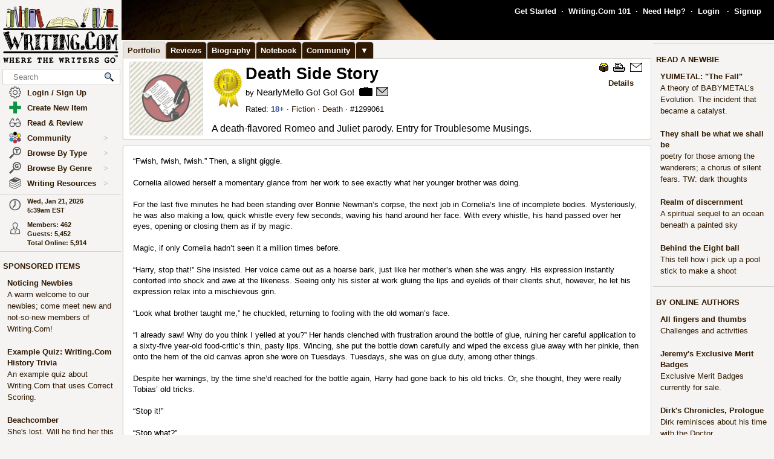

--- FILE ---
content_type: text/html; charset=UTF-8
request_url: https://www.writing.com/main/view_item/item_id/1299061-Death-Side-Story
body_size: 49692
content:
<!DOCTYPE html><html lang="en"><head><meta name="viewport" content="width=device-width, initial-scale=1" id="extViewportMeta"><link rel="icon" type="image/png" href="/favicon-W.png"><link rel="stylesheet" type="text/css" href="https://www.Writing.Com/main/style/skin_id/100157/ver/1488777908/styleX-ffffff-2025-12-15.css"><meta http-equiv="Content-Type" content="text/html; charset=utf-8"><meta http-equiv="Page-Enter" content="revealtrans(duration=0.0)"><meta http-equiv="Page-Exit" content="Alpha(opacity=100)"><meta charset="utf-8"><title>Death Side Story - Writing.Com</title><style>BODY { background:#f5f4f2; } </style><meta http-equiv="X-UA-Compatible" content="IE=edge"><meta property="og:site_name" content="Writing.Com"><meta property="og:type" content="website"><meta property="og:image" content="https://images.Writing.Com/imgs/writing.com/writers/listing-header-15000.gif"><meta property="og:image:secure_url" content="https://images.Writing.Com/imgs/writing.com/writers/listing-header-15000.gif"><meta HTTP-EQUIV="Pragma" CONTENT="no-cache"><META HTTP-EQUIV="Content-Language" CONTENT="en"><META HTTP-EQUIV="CACHE-CONTROL" CONTENT="NO-CACHE"><META NAME="robots" CONTENT="FOLLOW,INDEX"><META NAME = "description"   content="A death-flavored Romeo and Juliet parody. Entry for Troublesome Musings."><META NAME = "company"   content="Writing.Com is the online community for creative writing, fiction writing, story writing, poetry writing, writing contests, writing portfolios, writing help, and writing writers."><META NAME = "keywords"   content="Death Side Story A death-flavored Romeo and Juliet parody. Entry for Troublesome Musings.">
<script type="application/ld+json">
{  "@context": "https://schema.org",  "@type": "WebContent",  "headline": "Death Side Story",  "abstract": "A death-flavored Romeo and Juliet parody. Entry for Troublesome Musings.",  "author": {  "@type": "Person",  "name": "NearlyMello Go! Go! Go!"  },  "datePublished": "2007-07-30" , "dateModified": "2008-07-02" }
</script>
			<script type="importmap">
{
    "imports": {
        "prosemirror-model": "https://www.Writing.Com/main/editor/lib/prosemirror/v1.x/prosemirror-model.js?v=20260120-016",
        "prosemirror-state": "https://www.Writing.Com/main/editor/lib/prosemirror/v1.x/prosemirror-state.js?v=20260120-016",
        "prosemirror-view": "https://www.Writing.Com/main/editor/lib/prosemirror/v1.x/prosemirror-view.js?v=20260120-016",
        "prosemirror-transform": "https://www.Writing.Com/main/editor/lib/prosemirror/v1.x/prosemirror-transform.js?v=20260120-016",
        "prosemirror-commands": "https://www.Writing.Com/main/editor/lib/prosemirror/v1.x/prosemirror-commands.js?v=20260120-016",
        "prosemirror-keymap": "https://www.Writing.Com/main/editor/lib/prosemirror/v1.x/prosemirror-keymap.js?v=20260120-016",
        "prosemirror-history": "https://www.Writing.Com/main/editor/lib/prosemirror/v1.x/prosemirror-history.js?v=20260120-016",
        "prosemirror-schema-list": "https://www.Writing.Com/main/editor/lib/prosemirror/v1.x/prosemirror-schema-list.js?v=20260120-016",
        "prosemirror-dropcursor": "https://www.Writing.Com/main/editor/lib/prosemirror/v1.x/prosemirror-dropcursor.js?v=20260120-016",
        "prosemirror-gapcursor": "https://www.Writing.Com/main/editor/lib/prosemirror/v1.x/prosemirror-gapcursor.js?v=20260120-016",
        "orderedmap": "https://www.Writing.Com/main/editor/lib/prosemirror/v1.x/orderedmap.js?v=20260120-016",
        "rope-sequence": "https://www.Writing.Com/main/editor/lib/prosemirror/v1.x/rope-sequence.js?v=20260120-016",
        "w3c-keyname": "https://www.Writing.Com/main/editor/lib/prosemirror/v1.x/w3c-keyname.js?v=20260120-016"
    }
}
</script>
<script><!-- 
			this.top.location !== this.location && (this.top.location = this.location);
//--></script><script src="https://www.Writing.Com/main/js/jquery-3.5.1.min.js" type="text/javascript"></script><script src="https://www.Writing.Com/main/myjs/wdcjsX20251206b.js" type="text/javascript"></script><script src="https://www.Writing.Com/main/js/jquery.timeago.js" type="text/javascript"></script><link rel="stylesheet" href="https://www.Writing.Com/main/css/css_complete.css?x=1" media="none" onload="if(media!=='all')media='all'">	<script language="JavaScript"><!--
	
 var supportsPassive = false;  try {  var opts = Object.defineProperty({}, 'passive', {  get: function() { supportsPassive = true; }  });  window.addEventListener("test", null, opts);  } catch (e) {} 
 var lastClickElement;  $(document).mouseup(function(e) {  if (e.which !== 1) return;  if (e.target.classList.contains('subTrigger')) return;  if (e.target.tagName !== 'HTML' && !$(e.target).closest('.subLinkPopOut').length) {  $('.subLinkPopOut').hide();  }  var parentContainer = $(window.parent.document).find('.subLinkPopOut');  if (parentContainer.length && !$(e.target).closest(parentContainer).length) {  parentContainer.hide();  } }); document.documentElement.addEventListener('touchend', function(e) {  if (e.target.classList.contains('subTrigger')) return;  if (!$(e.target).closest('.subLinkPopOut').length) {  $('.subLinkPopOut').hide();  }  var parentContainer = $(window.parent.document).find('.subLinkPopOut');  if (parentContainer.length && !$(e.target).closest(parentContainer).length) {  parentContainer.hide();  } }, supportsPassive ? {passive: true} : false); document.documentElement.addEventListener('touchcancel', function(e) {  if (e.target.classList.contains('subTrigger')) return;  if (!$(e.target).closest('.subLinkPopOut').length) {  $('.subLinkPopOut').hide();  }  var parentContainer = $(window.parent.document).find('.subLinkPopOut');  if (parentContainer.length && !$(e.target).closest(parentContainer).length) {  parentContainer.hide();  } }, supportsPassive ? {passive: true} : false); 
 $(document).bind('cbox_open',function () { $('html').css({ overflow: 'hidden' }); }).bind('cbox_closed', function () { $('html').css({ overflow: 'auto' }); });  function updateClock() { var tmpTime = new Date(); var utc = tmpTime.getTime() + (tmpTime.getTimezoneOffset() * 60000); var currentTime = new Date(utc + (3600000 * -5)); var currentHours = currentTime.getHours(); var currentMinutes = currentTime.getMinutes(); currentMinutes = ( currentMinutes < 10 ? "0" : "" ) + currentMinutes; var timeOfDay = ( currentHours < 12 ) ? "am" : "pm"; currentHours = ( currentHours > 12 ) ? currentHours - 12 : currentHours; currentHours = ( currentHours == 0 ) ? 12 : currentHours; var currentTimeString = currentHours + ":" + currentMinutes + "" + timeOfDay; $(".WDCclock").html(currentTimeString); }
		$(document).ready(function () { 
			if (typeof $.fn.timeago !== 'undefined') {
				$("abbr.timeago").timeago(); 
				jQuery.timeago.settings.allowFuture = true; 
			}
			setInterval('updateClock()', 5000); 
		});
function animateEmoticon(emoticon) {  var baseDelay = 1500;  var randomAdditionalDelay = Math.random() * 3000;  var totalDelay = baseDelay + randomAdditionalDelay;  var flipState = 1;  var rotationDegrees = 0;  function startAnimation() {  rotationDegrees += 180;emoticon.css({ transition: 'transform 1.5s', transform: `scale(3) scaleX(${flipState})`,  }); setTimeout(function() { emoticon.css({  transform: `scale(0) scaleX(${flipState})`,  });  flipState *= -1;  setTimeout(startAnimation, totalDelay);  }, 1500);  }  startAnimation(); }  $(document).ready(function(){  $(".explodeEmoticon").each(function(){  animateEmoticon($(this));  });  }); 
$(document).ready( function () { var sideYPos = 0; var lastCalc = '';  if (!$('#Left_Column_Wrapper').length) { return; } var lastOffset = $( document ).scrollTop(); var lastDate = new Date().getTime(); var lastScrollTop = $(document).scrollTop(); var lastDir = ''; $(document).on('scroll', function(e) { var delayInMs = e.timeStamp - lastDate; var offset = $(document).scrollTop() - lastOffset; var speedInpxPerMs = Math.abs(offset / delayInMs) * 13; lastDate = e.timeStamp; lastOffset = $(document).scrollTop(); var st = $(window).scrollTop(); var oEvent = e.originalEvent; var delta  = oEvent.deltaY || oEvent.wheelDelta; var delta = -1; var amount = -speedInpxPerMs; var dir = 'up'; if (st > lastScrollTop) { dir = 'down'; delta = 1; amount = Math.abs(amount);  }  lastScrollTop = st;  if (dir != lastDir) {  lastDir = dir; return; } if (delta > 0) { var moveTo = $('#Left_Column_Wrapper_Inner2').position().top - amount; var maxMove = $(window).height() - $('#Left_Column_Wrapper_Inner2').height () - 50;  if (Math.abs (moveTo) > Math.abs (maxMove)) { return true; } if (moveTo > 0) { moveTo = 0; } if (Math.abs(moveTo) < Math.abs(maxMove)) { $('#Left_Column_Wrapper_Inner2').css({ position: 'relative', top: moveTo}); }  } else { var moveTo = $('#Left_Column_Wrapper_Inner2').position().top - amount; if (st == 0 || moveTo > 0) { moveTo = 0; } $('#Left_Column_Wrapper_Inner2').css({ position: 'relative', top: moveTo }); if (moveTo == 0) { return true; } } return true; });
 }); //--></script><script src='https://www.Writing.Com/main/js/jquery.mousewheel.js' type="text/javascript" language="javascript"></script><script language="JavaScript"><!--
function LaunchPop(myurl, myname, mywidth, myheight) { var mywin = 'toolbar=0,directories=0,menubar=0,scrollbars=1,resizable=1,width=' + mywidth + ',height=' + myheight;window.open(myurl, myname, mywin);}
function LaunchPopPlus(myurl, myname, mywidth, myheight, myscroll, myresize) { var mywin = 'toolbar=0,directories=0,menubar=0,scrollbars=' + myscroll + ',resizable=' + myresize + ',width=' + mywidth + ',height=' + myheight;window.open(myurl, myname, mywin);}
var thisOne; var thisMenu;
function tmpClicker(thisOne, thisMenu) { var before = $("#" + thisMenu).css('display'); $(".submenu").hide(); $(".account").attr('id', ''); if (before != 'none') { $("#" + thisMenu).hide(); $("#" + thisMenu).css('z-index', $("#" + thisMenu).attr('origZ')); $(thisOne).css('background-color', ''); } else { $("#" + thisMenu).show(); $("#" + thisMenu).attr('origZ', $("#" + thisMenu).css('z-index')); $("#" + thisMenu).css('z-index', 100000); } }
//--></script><script language="JavaScript"><!--
	$(document).on('contextmenu', '.contextLink', function (e) { var url = $(this).attr('href'); var windowName = $(this).attr('id'); window.open(url, windowName); event.stopPropagation(); return false; });

	$(document).on('contextmenu', '.imgPortLink', function (e) { return false; });
	$.fn.selectRange = function (start, end) { return this.each(function () { if (this.setSelectionRange) { this.focus(); this.setSelectionRange(start, end); } else if (this.createTextRange) { var range = this.createTextRange(); range.collapse(true); range.moveEnd('character', end); range.moveStart('character', start); range.select(); } }); };

$(document).ready(function () {

	$(document).mouseup(function () {  if ($(document).attr('lastSkip') == 1) {  $(document).attr('lastSkip', 0); return true; }  $(".submenu").hide(); $(".account").attr('id', ''); $(".account").css('background-color', ''); }); });
if (navigator.appVersion.indexOf("10_7")!=-1){jQuery('.showScroll').addClass('lion');}if (navigator.appVersion.indexOf("10_8")!=-1){jQuery('.showScroll').addClass('lion');}
//--></script><script type='text/javascript'>//<![CDATA[


 $(document).on({  mouseenter: function () {  usethis = $(this);  timer = setTimeout(function () {   var toolData = usethis.attr('toolData');  var tooltip = $('<div class="shadowBox mytooltip mainLineBorder" style="z-index:2147483647;"></div>').html($('#' + toolData).html());  tooltip.appendTo('body').css('top', (usethis.offset().top - 25) + 'px').css('left', (usethis.offset().left + 50) + 'px');  preloadLazyBackground(tooltip);  tooltip.fadeIn('fast'); }, 500); },  mouseleave: function() { clearTimeout(timer); $('.mytooltip').remove(); } }, '.smallCover');  $(document).on({  mouseenter: function () { if ( typeof timer !== 'undefined') { clearTimeout(timer); }  usethis = $(this);  timer = setTimeout(function () {  var toolData = usethis.attr('toolData');  if (toolData != "isToolTip") {  var tooltip = $('<div class="shadowBox mytooltip mainLineBorder" toolData="isToolTip" style="z-index:2147483647;"></div>').html($('#' + toolData).html());  tooltip.appendTo('body').css('top', (usethis.offset().top - 63) + 'px').css('left', (usethis.offset().left - 18) + 'px');  preloadLazyBackground(tooltip);  tooltip.fadeIn('fast'); } }, 500);  }, mouseleave: function() { if ( typeof timer !== 'undefined') { clearTimeout(timer); }  timer = setTimeout(function () { $('.mytooltip').remove(); }, 750); }, }, '.reactionMouse, .mytooltip');  $(document).on({  mouseenter: function () { if ( typeof timer !== 'undefined') { clearTimeout(timer); }  usethis = $(this);  timer = setTimeout(function () {  var toolData = usethis.attr('toolData');  if (toolData != "isToolTip") {  var tooltip = $('<div class="shadowBox mytooltip mainLineBorder" toolData="isToolTip" style="z-index:2147483647;"></div>').html($('#' + toolData).html());  tooltip.appendTo('body').css('top', (usethis.offset().top - 85) + 'px').css('left', (usethis.offset().left - 18) + 'px');  preloadLazyBackground(tooltip);  tooltip.fadeIn('fast'); } }, 50);  }, mouseleave: function() { if ( typeof timer !== 'undefined') { clearTimeout(timer); }  timer = setTimeout(function () { $('.mytooltip').remove(); }, 750); }, }, '.reactionMouseLeft, .mytooltip');  $(document).on({  mouseenter: function () { $('.mytooltip').remove();   if ( typeof timer !== 'undefined') { clearTimeout(timer); }  usethis = $(this);  timer = setTimeout(function () {  var toolData = usethis.attr('toolData');  if (toolData != "isToolTip") {  var tooltip = $('<div class="shadowBox mytooltip mainLineBorder" toolData="isToolTip" style="z-index:2147483647;"></div>').html($('#' + toolData).html());  tooltip.appendTo(usethis.parent()).css('top', '-85' + 'px').css('right', (0) + 'px');  preloadLazyBackground(tooltip);  tooltip.fadeIn('fast'); } }, 50);  }, mouseleave: function() { if ( typeof timer !== 'undefined') { clearTimeout(timer); }  timer = setTimeout(function () { $('.mytooltip').remove(); }, 750); }, }, '.reactionMouseRight, .mytooltipRight'); 
      //]]> </script>
<!--[if lt IE 7]><style>
/* style for IE6 + IE5.5 + IE5.0 */
#Content_Column_Wrapper { height: 0; }
#Content_Column_Wrapper { border-left: 1px solid #aaaaaa;  border-right: 1px solid #aaaaaa; }
</style><![endif]-->
<!--[if IE 7]><style>
#Content_Column_Wrapper { zoom: 1; }
</style><![endif]-->
   <style type="text/css"><!--
   html { overflow-y: scroll; }
body {  background:#f5f4f2;  }
#Whole_Page_Div_Wrapper_Outer {   }
#Whole_Page_Div_Wrapper { min-width:950px; max-width:1400px; }
#Whole_Page_Div { position: relative; min-width:790px; clear:both; border-right:0px solid #d0cfce; border-left:0px solid #d0cfce; }
#Top_Half_Page_Wrapper { position: relative; border:0px; }
#Top_Half_Page_Wrap_Inner { }
   #Left_Column_Wrapper { position:sticky; z-index:1200000000; top:0px; overflow: visible; float:left; width:200px; min-width:200px; max-width:200px; margin: -66px 0px 0px 0px; } 
      #Skins_Popover { position:relative; display:none; visibility:hidden; min-height:66px; padding:0px 0px 7px 0px; margin:0px 0px 10px 0px; } 
#Logo_Wrapper { width:160px; padding-left:0px; } 
#Left_Column_Inner { position: relative; }
#Page_Top_Wrapper { position:relative; padding:0px; top:0px; margin:0px 0px 0px 201px; right:0px; height:66px; min-height:66px; max-height:66px; }

#Page_Top_Inner { position:relative; overflow:hidden; border-bottom:0px solid #d0cfce; }
#Item_Top_Ad_Cell { border-top:1px solid #d0cfce; border-bottom:1px solid #d0cfce; }
#Page_Top_Real_Inner { display:block; height:66px; }
#Right_Column_Wrapper { z-index:21; position:relative;float:right;display:block; height:100%; top:0px; margin:0px 0px 0px 0px; width:200px;  }
#Right_Column_Wrapper_IAct { z-index:21; position:relative;float:right;display:block; height:100%; top:0px; margin:0px 0px 0px 0px; width:10px;  }
#Column_Line_Left { position:absolute; z-index:1; top:0px; bottom:0px; left: 200px; width:0px; background-color: #d0cfce; }
#Column_Line_Right { z-index:20; background-color: #d0cfce; position:absolute; top:67px; width: 0px;right: 200px;bottom:0px; }
#Content_Column_Wrapper { z-index:11; position:relative;margin-left:201px;margin-right:201px; padding-top:0px; } 
#Content_Column_Inside { margin:0px 0px 0px 0px; overflow-y:hidden; overflow-x:auto; padding:0px 0px 0px 0px; } 
#Footer_Wrapper { clear:both; position:relative; bottom:0px; padding:10px 0px 10px 0px; margin:0px; color:#676670; background-color:#edeff2; border-top:1px solid #d0cfce; }
#Footer_Wrapper a { color:#34579b; text-decoration: none; font-weight: bold; }
#Editor_Buttons { padding:0px 15px 0px 15px; align:center; margin:2px; }
#Editor_Buttons_NoPad { padding:0px 0px 0px 0px; align:center; margin:2px; }
.Editor_Button { margin:1px; cursor:pointer;  }
#Notepad_TextArea { clear:both; width:100%; text-align:center; } 
.coverClass {  background-color:#fff; border-radius:5px; }
.fontWeightNormal { font-weight: normal; }
.lightBackgroundColor  {  background-color:#f5f4f2; }
.whiteBackgroundColor  {  background-color:#fff; }
.grayBackgroundColor  {  background-color:#444; }
.lighterBackgroundColor  {  background-color:#fdfdfc; }
.mainLineBorder { border:1px solid #d0cfce; }
.mainLineBorderTop { border-top:1px solid #d0cfce; }
.mainLineBorderBottom { border-bottom:1px solid #d0cfce; }
.mainLineBorderLeft { border-left:1px solid #d0cfce; }
.mainLineBorderRight { border-right:1px solid #d0cfce; }
.dropShadowBox { -moz-box-shadow    : 2px 2px 5px rgba(0, 0, 0, 0.5); -webkit-box-shadow : 2px 2px 5px rgba(0, 0, 0, 0.5); box-shadow         : 2px 2px 5px rgba(0, 0, 0, 0.5);  }
.dropShadowBoxSmall { -moz-box-shadow    : 1px 1px 3px rgba(0, 0, 0, 0.5); -webkit-box-shadow : 1px 1px 3px rgba(0, 0, 0, 0.5); box-shadow         : 1px 1px 3px rgba(0, 0, 0, 0.5);  }
.headerText {  -webkit-tap-highlight-color: rgba(255, 255, 255, 0);-webkit-touch-callout: none;-webkit-user-select: none;-khtml-user-select: none;-moz-user-select: none;-ms-user-select: none;user-select: none; text-transform: capitalize; font-weight:bold; font-size:1.5em; align:center; cursor:default; }
.tabButton { background-color: #311a03; color: #ffffff; border:1px solid #aaaaaa } 
.printOnly { 
   display:none; 
}

   @media print
   {
   * {-webkit-print-color-adjust:exact;}
   .lightBackgroundColor { background-color: #fff; }
   .norm { font-size: 12pt; color: #000000; }
   .printOnly { display: block; }
   .itemBottom { display: none; }
   .topTabs { display:none; }
   .tabs { display:none; }
   .noPrint { display:none;} 
   .noPrintIt { display:none;} 
   #Footer_Wrapper { display: none; }
   #Left_Column_Wrapper { display:none; }
   #Content_Column_Wrapper { margin:0px;  width:100%; border:0px solid black; }
   #Right_Column_Wrapper { display:none; }
   #Page_Top_Wrapper { display:none; }
   .shadowBox { background-color: #ffffff; border:0px; border-radius:0px; -moz-box-shadow    : 0 0px 0px rgba(0, 0, 0, 0); -webkit-box-shadow : 0 0px 0px rgba(0, 0, 0, 0); box-shadow         : 0 0px 0px rgba(0, 0, 0, 0); padding:20px;}
.shadowBoxTop { 
   margin-top: 0px !important;  margin-right:2px !important; margin-left:2px !important; 
   border:2px solid #fff !important;
   border-top:0px !important;
   border-top-left-radius: 0px;
   border-top-right-radius: 0px;
}


   } --></style><!-- Global site tag (gtag.js) - Google Analytics -->
<script defer src="https://www.googletagmanager.com/gtag/js?id=UA-214150-1"></script>
<script>
	  window.dataLayer = window.dataLayer || [];
	  function gtag(){dataLayer.push(arguments);}
	  gtag('set', 'allow_ad_personalization_signals', false);
	  gtag('set', 'allow_google_signals', false);
	  gtag('js', new Date());

	  gtag('config', 'UA-214150-1', {'conversion_linker': false});
</script>
<script>
document.addEventListener('DOMContentLoaded', function() {
  const lazyBackgrounds = document.querySelectorAll('.lazy-background');
  if ('IntersectionObserver' in window) {
    const backgroundObserver = new IntersectionObserver(function(entries, observer) {
      entries.forEach(function(entry) {
        if (entry.isIntersecting) {
          const target = entry.target;
          const backgroundSrc = target.getAttribute('data-background');
          target.style.backgroundImage = `url(${backgroundSrc})`;
          backgroundObserver.unobserve(target);
        }
      });
    });
    lazyBackgrounds.forEach(function(lazyBackground) {
      backgroundObserver.observe(lazyBackground);
    });
  } else {
    lazyBackgrounds.forEach(function(lazyBackground) {
      const backgroundSrc = lazyBackground.getAttribute('data-background');
      lazyBackground.style.backgroundImage = `url(${backgroundSrc})`;
    });
  }
});

function preloadLazyBackground(element) {
  var lazyBackgrounds = $(element).find('.lazy-background');
  lazyBackgrounds.each(function() {
    var backgroundImageUrl = $(this).attr('data-background');
    if (backgroundImageUrl) {
      // Only update the background-image property
      $(this).css('background-image', 'url("' + backgroundImageUrl + '")');
    }
  });
  return element;
}

</script>
</head><body class="norm  lightBackgroundColor" marginwidth="0" marginheight="0" leftmargin="0" rightmargin="0" topmargin="0" onClick="whichElement(event); if (parent && parent!=self && parent.whichElement) { parent.whichElement(event); } " id="tab1" onLoad=""><span id="dataHidden" style="visibility:hidden;display:none;"></span><script type="text/javascript"><!--
	if (top!=self && !top.document.isDesk) top.location.replace(location.href);
	--></script><div class="noSelect" id="uPortId" style="visibility:hidden;display:none;height:auto;"></div><div id="uPort2" style="visibility:hidden;display:none;padding:0px;margin:0px;" class="norm noSelect subLinkPopOut"><div class="shadowBox dropShadowBox" style="background-color:#fff;margin:0px;padding:10px 5px 10px 5px;"><table border=0 width="130" cellspacing=0 cellpadding=0><tr><td align=center class="norm"><div style="padding:0px 0px 7px 0px;"><b>%%USERNAME%%</b></div><div><img loading="lazy" style="display:block;" src="https://images.Writing.Com/imgs/writing.com/writers/costumicons-lg2/pl-top.png" width=104
						height=13 border=0></div><div><img loading="lazy" src="https://images.Writing.Com/imgs/writing.com/writers/costumicons-large/pl-icon-regular-2.png"  style="display:block;"  alt="%%USERNAME%%'s Portfolio" width="104" height="55" border=0></div><div><img loading="lazy" style="display:block;" src="https://images.Writing.Com/imgs/writing.com/writers/costumicons-lg2/pl-bottom.gif" width="104" height="3" border=0></div><div style="padding:5px 0px 5px 0px;"><B>%%ACCWORDS%%</b></div><div style="padding:0px 0px 5px 0px;font-size:smaller;">%%ONOFF%%</div><div style="font-size:smaller;"><nobr>Est. %%EST%%</nobr></div></td></tr></table></div></div><div id="uPort" style="visibility:hidden;display:none;padding:0px;margin:0px;" class="norm noSelect"></div><div id="uPort_opts2" style="visibility:hidden;display:none;padding:0px;margin:0px;" class="norm noSelect subLinkPopOut"><div onContextMenu="return false;"  onMouseOut="hideMine('uPort_opts');" onMouseOver="showMine('uPort_opts');" class="noSelect" style="padding:0px;margin:30px;top:-25px;left:-30px;min-width:185px;position:relative;"><div style="background-color:#fff;padding:0px;margin:0px;" class="noSelect shadowBox dropShadowBox"><div style="font-weight:bold;text-vertical-align:middle;border-bottom:1px solid #aaa;padding:6px 13px 6px 13px;" class="norm"><a class="sblueroll" href="https://www.Writing.Com/main/portfolio/view/%%REPLACE%%"  target="_top" ><img loading="lazy" style="" class="emoteZ" src="https://images.Writing.Com/imgs/writing.com/writers/e21/binoculars.png" alt="*Binoculars*" title="Binoculars" border=0  width=15 height=15>&nbsp;  View Portfolio</a> &nbsp;<a tabindex="-1" title="New Window."  href="https://www.Writing.Com/main/portfolio/view/%%REPLACE%%"  target="_blank" ><img class="noSelect" loading="lazy" style="opacity:.4;" src="https://www.Writing.Com/nw.gif" onMouseOver="$(this).css('opacity', '1');" onMouseOut="$(this).css('opacity', '.4');" height=12 width=12 border=0 alt="Open in new Window."></a></div><div style="font-weight:bold;text-vertical-align:middle;border-bottom:1px solid #aaa;padding:6px 13px 6px 13px;" class="norm"><a class="sblueroll" href="https://www.Writing.Com/main/profile/notebook/%%REPLACE%%"  target="_top" ><img loading="lazy" style="" class="emoteZ" src="https://images.Writing.Com/imgs/writing.com/writers/e21/notepad.png" alt="*Notepad*" title="Notepad" border=0  width=15 height=15>&nbsp;  Visit Notebook</a> &nbsp;<a tabindex="-1" title="New Window."  href="https://www.Writing.Com/main/profile/notebook/%%REPLACE%%"  target="_blank" ><img class="noSelect" loading="lazy" style="opacity:.4;" src="https://www.Writing.Com/nw.gif" onMouseOver="$(this).css('opacity', '1');" onMouseOut="$(this).css('opacity', '.4');" height=12 width=12 border=0 alt="Open in new Window."></a></div><div style="font-weight:bold;text-vertical-align:middle;border-bottom:1px solid #aaa;padding:6px 13px 6px 13px;"><a rel="nofollow" class="sblueroll" href="https://www.Writing.Com/main/my_gifts/recipient_username/%%REPLACE%%"  target="_top" ><img loading="lazy" style="" class="emoteZ" src="https://images.Writing.Com/imgs/writing.com/writers/e21/dollar.png" alt="*Dollar*" title="Dollar" border=0  width=15 height=15>&nbsp;  Send Gift Points</a> &nbsp;<a tabindex="-1" title="New Window."  href="https://www.Writing.Com/main/my_gifts/recipient_username/%%REPLACE%%"  rel="nofollow"  target="_blank" ><img class="noSelect" loading="lazy" style="opacity:.4;" src="https://www.Writing.Com/nw.gif" onMouseOver="$(this).css('opacity', '1');" onMouseOut="$(this).css('opacity', '.4');" height=12 width=12 border=0 alt="Open in new Window."></a></div><div style="font-weight:bold;text-vertical-align:middle;border-bottom:1px solid #aaa;padding:6px 13px 6px 13px;" class="norm"><a class="sblueroll" href="https://www.Writing.Com/main/profile/reviews/%%REPLACE%%"  target="_top" > Request Review: %%RRINFO%% </a> &nbsp;<a tabindex="-1" title="New Window."  href="https://www.Writing.Com/main/profile/reviews/%%REPLACE%%"  target="_blank" ><img class="noSelect" loading="lazy" style="opacity:.4;" src="https://www.Writing.Com/nw.gif" onMouseOver="$(this).css('opacity', '1');" onMouseOut="$(this).css('opacity', '.4');" height=12 width=12 border=0 alt="Open in new Window."></a></div><div style="font-weight:bold;text-vertical-align:middle;padding:6px 13px 6px 13px;;position:relative;" align=center><div style="float:left;"><a class="sblueroll" href="https://www.Writing.Com/main/profile/awardicons/%%REPLACE%%"  target="_top" ><img loading="lazy" style="" class="emoteZ" src="https://images.Writing.Com/imgs/writing.com/writers/e21/ribbonb.png" alt="*Ribbonb*" title="Ribbonb" border=0  width=15 height=15> Awards</a></div><div style="float:right;"><a class="sblueroll" href="https://www.Writing.Com/main/profile/badges/%%REPLACE%%"  target="_top" ><img loading="lazy" style="" class="emoteZ" src="https://images.Writing.Com/imgs/writing.com/writers/e21/badge.png" alt="*Badge*" title="Badge" border=0  width=15 height=15> Badges</a></div>  <span style="opacity:.5;padding:0px 10px 0px 10px;">|</span> </div></div></div></div><div id="uPort_opts" style="visibility:hidden;display:none;padding:0px;margin:0px;" class="norm noSelect subLinkPopOut "></div><div id="uPort_rt_opts2" style="visibility:hidden;display:none;padding:0px;margin:0px;" class="norm subLinkPopOut"><div onContextMenu="return false;" onMouseOut="hideMine('uPort_rt_opts');" onMouseOver="showMine('uPort_rt_opts');" class="noSelect" style="padding:0px;margin:30px;top:-25px;left:-30px;min-width:185px;position:relative;display:inline-block;"><div style="background-color:#fff;padding:0px;margin:0px;" class="noSelect shadowBox dropShadowBox"><div title="Click to copy username." style="font-weight:bold;text-vertical-align:middle;border-bottom:1px solid #aaa;padding:6px 13px 6px 13px;;" class="norm "><span class="noselect" style="font-weight:normal;">un: </span><span style="font-weight:normal;cursor:pointer;" class="unClass selectOk copyML" data-type="user" data-value="%%REPLACE%%"><b>%%REPLACE%%</b></span></div><div style="font-weight:bold;text-vertical-align:middle;border-bottom:1px solid #aaa;padding:6px 13px 6px 13px;" class="norm noselect"><a rel="nofollow" class="sblueroll" href="https://www.Writing.Com/main/em/action/new/toid/%%UID%%/in/1"  target="_top" ><img loading="lazy" style="" class="emoteZ" src="https://images.Writing.Com/imgs/writing.com/writers/e21/at.png" alt="*At*" title="At" border=0  width=15 height=15>&nbsp;  Send Email</a> &nbsp;<a tabindex="-1" title="New Window."  href="javascript:LaunchPop('https://www.Writing.Com/main/em/action/new/toid/%%UID%%',   'mess', '710', '540')"  rel="nofollow"  target="_blank" ><img class="noSelect" loading="lazy" style="opacity:.4;" src="https://www.Writing.Com/nw.gif" onMouseOver="$(this).css('opacity', '1');" onMouseOut="$(this).css('opacity', '.4');" height=12 width=12 border=0 alt="Open in new Window."></a></div><div style="font-weight:bold;text-vertical-align:middle;border-bottom:1px solid #aaa;padding:6px 13px 6px 13px;" class="norm noselect"><a  rel="nofollow" class="sblueroll" href="https://www.Writing.Com/main/badges/badgeto_un/%%REPLACE%%"  target="_top" ><img loading="lazy" style="" class="emoteZ" src="https://images.Writing.Com/imgs/writing.com/writers/e21/badge.png" alt="*Badge*" title="Badge" border=0  width=15 height=15>&nbsp;  Send Merit Badge</a> &nbsp;<a tabindex="-1" title="New Window."  href="https://www.Writing.Com/main/badges/badgeto_un/%%REPLACE%%"  target="_blank" ><img class="noSelect" loading="lazy" style="opacity:.4;" src="https://www.Writing.Com/nw.gif" onMouseOver="$(this).css('opacity', '1');" onMouseOut="$(this).css('opacity', '.4');" height=12 width=12 border=0 alt="Open in new Window."></a></div><div style="font-weight:bold;text-vertical-align:middle;border-bottom:1px solid #aaa;padding:6px 13px 6px 13px;" class="norm noselect"><a  rel="nofollow" class="sblueroll" href="https://www.Writing.Com/main/awardicons/awardto_id/%%REPLACE%%"  target="_top" ><img loading="lazy" style="" class="emoteZ" src="https://images.Writing.Com/imgs/writing.com/writers/e21/ribbonb.png" alt="*Ribbonb*" title="Ribbonb" border=0  width=15 height=15>&nbsp;  Send Awardicon</a> &nbsp;<a tabindex="-1" title="New Window."  href="https://www.Writing.Com/main/awardicons/awardto_id/%%REPLACE%%"  target="_blank" ><img class="noSelect" loading="lazy" style="opacity:.4;" src="https://www.Writing.Com/nw.gif" onMouseOver="$(this).css('opacity', '1');" onMouseOut="$(this).css('opacity', '.4');" height=12 width=12 border=0 alt="Open in new Window."></a></div>		<div style="font-weight:bold;text-vertical-align:middle;padding:6px 13px 6px 13px;;border-bottom:0px;" class="norm noselect"><form target="_blank" method="post" action="https://www.Writing.Com/main/my_gifts" style="margin:0px;padding:0px;"><input type="hidden" name="action" value="confirm_give_gift"><input type="hidden" name="seasurf" value="2abee4c31328085fecde13939906df25d75f996c98a3f7e9a66530e650d0315c8c8243a38c2075b1e14371cdaff966ca499a2638f33bbdb3db68218755293bc2-1768991980"><input type="hidden" name="recipient_username" value="%%REPLACE%%"><input type="text" class="fontd9 mobileFontd9" name="gift_size" style="width:70px;" onFocus="showMine('giftCommArea%%UID%%');"> <input type="submit" class="fontd9 mobileFontd9" name="" value="Give GPs" style="border-radius:5px;background:#abd037;font-weight:bold;width:70px;color:#000000;"><div style="display:none;font-weight:normal;padding:10px 0px 5px 0px;" align=center id="giftCommArea%%UID%%">Comments: (optional)<div><textarea id="giftCommTextArea%%UID%%" name="gift_comment" style="outline:none;width:140px;height:60px;font-size:smaller;border-radius:5px;padding:4px;border-color:#aaaaaa;margin-bottom:5px;"></textarea></div></div></form></div></div></div></div><div id="uPort_rt_opts" style="visibility:hidden;display:none;padding:0px;margin:0px;" class="norm noSelect subLinkPopOut"></div><div id="parentLBoxOutter" style="position:fixed;display:none;visibility:hidden;width:100%;height:100%;z-index:100000001;" align=center><div><div style="background-color:#ffffff;z-index:100000001;position:relative;left:-50%;align:center;display:none;visibility:hidden;max-width:100%;margin:0px;" onClick="this.style.visibility='hidden';this.style.display='none';"  class="shadowBox" id="parentLBox"></div></div></div><div id="parentLBox2" style="z-index:100000000;padding:0px;margin:0px;position:absolute;visibility:hidden;display:none;"><img id="localLBoxImg" style="background-color:#eeeeee;-moz-box-shadow    : 5px 10px 5px rgba(0, 0, 0, 0.4); -webkit-box-shadow : 5px 10px 5px rgba(0, 0, 0, 0.4); box-shadow         : 5px 10px 5px rgba(0, 0, 0, 0.4); padding:0px;margin:0px;pointer-events:none;" src=""></div><div id="topRollDown" style="align:center;display:none;visibility:hidden;padding:10px;position:fixed;width:100%;height:20px;z-index:9999999;background-color:#eeeeee;" class="mainLineBorderBottom" align=center><span id="topRollDownDataX"></span><div id="topRollDownData"></div><div style="position:fixed;top:10px;right:10px;"><a title="Close Notice." style="cursor:pointer;padding:3px;" onClick="topRollDown.style.display='none';topRollDown.style.visibility='hidden';topRollDownSpacer.style.display='none';topRollDownSpacer.style.visibility='hidden';topRollDownData.innerHTML='';"><b>X</b></a></div></div><div id="topRollDownSpacer" style="align:center;display:none;visibility:hidden;padding:10px;width:90%;height:20px;z-index:9999999;background-color:#eeeeee;" class="mainLineBorderBottom" align=center>&nbsp;</div><div id="readingModeNav" class="noPrint" style="align:center;display:none;visibility:hidden;padding:5px;position:fixed;width:100%;height:15px;z-index:9999999;background-color:#cccccc;border-bottom:1px solid black;"  align=center><div  class="noPrint"  id="readingModeNavData" style="padding:0px 0px 0px 10px;" align=left></div></div><div  class="noPrint"  id="readingModeNavSpacer" style="align:center;display:none;visibility:hidden;padding:5px;width:90%;height:15px;z-index:9999999;background-color:#eeeeee;" class="mainLineBorderBottom" align=center>&nbsp;</div><div id="Whole_Page_Div_Wrapper_Outer" align=center><div id="Whole_Page_Div_Wrapper" align=center><div id="Whole_Page_Div"><div id="Column_Line_Left"></div><div id="Column_Line_Right" ></div><div id="Top_Half_Page_Wrapper"><div id="Top_Half_Page_Wrap_Inner"><div id="Main_Loading_Image" style="position:absolute;top:80px;left:215px;z-index:1;"><img src="https://images.Writing.Com/imgs/writing.com/writers/load2_FFFFFF.gif" width=16 height=16 style="display:block;"></div><div id="Page_Top_Wrapper" style=""><div id="Page_Top_Inner" style="background-image:url(/main/skins/display/100157.jpeg);background-color:#000000;background-repeat:no-repeat;"><div id="smdebug" style="visibility:hidden;display:none;float:left;"></div><div id="Page_Top_Real_Inner" class="noselect"><div align=right style="padding:13px 14px 10px 0px;"><div style="padding:0px 0px 23px 0px;"><div id="skinLinks_Span" class="skinLinksBkgd" style="padding:1px 6px 1px 6px;position:absolute;right:15px;top:9px;border-radius:4px;background-color:#655f5d;opacity:0;filter:alpha(opacity=0);"><span class="skinLinks" style="visibility:hidden;"><div style="position:relative;display:inline-block;"><a class="skinLinks" href="https://www.Writing.Com/main/books/action/view/entry_id/101_get_started">Get Started</a> </div><div style="position:relative;display:inline-block;"> &nbsp; <b>&#183;</b> &nbsp; </div><div style="position:relative;display:inline-block;"><a class="skinLinks" href="https://www.Writing.Com/main/books/item_id/101-WritingCom-101">Writing.Com 101</a></div><div style="position:relative;display:inline-block;"> &nbsp; <b>&#183;</b> &nbsp; </div><div style="position:relative;display:inline-block;"><a class="skinLinks" href="https://www.Writing.Com/main/forums/item_id/303715-Technical-Support-Forum">Need Help?</a> </div><div style="position:relative;display:inline-block;"> &nbsp; <b>&#183;</b> &nbsp; </div><div style="position:relative;display:inline-block;"><a class="skinLinks" href="https://www.Writing.Com/main/login">Login</a></div> <div style="position:relative;display:inline-block;"> &nbsp; <b>&#183;</b> &nbsp; </div><div style="position:relative;display:inline-block;"><a class="skinLinks" href="https://www.Writing.Com/main/signup">Signup</a></div> </span></div><div id="skinLinks_Span2" class="skinLinksBkgd" style="padding:1px 6px 1px 6px;position:absolute;right:15px;top:9px;border-radius:4px;"><span class="skinLinks" id="skinLinksJR"><div style="position:relative;display:inline-block;"><a class="skinLinks" href="https://www.Writing.Com/main/books/action/view/entry_id/101_get_started">Get Started</a> </div><div style="position:relative;display:inline-block;"> &nbsp; <b>&#183;</b> &nbsp; </div><div style="position:relative;display:inline-block;"><a class="skinLinks" href="https://www.Writing.Com/main/books/item_id/101-WritingCom-101">Writing.Com 101</a></div><div style="position:relative;display:inline-block;"> &nbsp; <b>&#183;</b> &nbsp; </div><div style="position:relative;display:inline-block;"><a class="skinLinks" href="https://www.Writing.Com/main/forums/item_id/303715-Technical-Support-Forum">Need Help?</a> </div><div style="position:relative;display:inline-block;"> &nbsp; <b>&#183;</b> &nbsp; </div><div style="position:relative;display:inline-block;"><a class="skinLinks" href="https://www.Writing.Com/main/login">Login</a></div> <div style="position:relative;display:inline-block;"> &nbsp; <b>&#183;</b> &nbsp; </div><div style="position:relative;display:inline-block;"><a class="skinLinks" href="https://www.Writing.Com/main/signup">Signup</a></div> </span></div></div></div></div></div></div><div id="Left_Column_Wrapper" class="lightBackgroundColor" style="border:0px solid black;width:200px;"><div id="Left_Column_Wrapper_Inner2" class="" style="border:0px solid black;width:200px;"><div id="Skins_Popover" align=right class="mainLineBorderBottom"></div><div style="z-index:2147483647;position:fixed;" id="im_check"></div><div id="Logo_Wrapper" class="noselect lightBackgroundColor" style="padding-top:5px;" onMouseOver="if (!document.getElementById('Skins_Popover').isShown) { showMine('top_page_skin_link'); }" onMouseOut="hideMine('top_page_skin_link');" ><A href="/"><img style="position:relative;display:block;left:-20px;" src="https://images.Writing.Com/imgs/writing.com/writers/writing-for-writers-2022.png" border=0 width="200" height="105" alt=\"Writing.Com Logo\"></a></div><div id="Left_Column_Inner" style="position:relative;"><script>
	<!--//

		function clickMagnify(event) { 
			$('#moreSearch').show();if ($("#portSearchx input[type='radio']:checked").val() == 'all') {   var url = '/main/search?action=search&ps=1&search_for=' + $('#port_search_for').val() + '&ps_genre=' + $('#ps_genre option:selected').val() + '&ps_type=' + $('#ps_type option:selected').val();  window.location.replace(url);  event.cancelBubble = true; event.returnValue = false;  if (event.preventDefault) event.preventDefault();  if (event.stopPropagation) event.stopPropagation(); return true; } $('#searchPopBox').show(); doPortSearch(event);}

		function focusText(event) {
            $('#moreSearch').show(); if ($("#portSearchx input[type='radio']:checked").val() == 'all') { return true; } if ($('#port_search_for').val() == '') { return true; } $('#searchPopBox').show(); doPortSearch(event); }

		function keyDownText (event){
            if ($("#portSearchx input[type='radio']:checked").val() == 'all') {   if(event.keyCode == 13) {  var url = '/main/search?action=search&ps=1&search_for=' + $('#port_search_for').val() + '&ps_genre=' + $('#ps_genre option:selected').val() + '&ps_type=' + $('#ps_type option:selected').val();  window.location.replace(url);  event.cancelBubble = true; event.returnValue = false;  if (event.preventDefault) event.preventDefault();  if (event.stopPropagation) event.stopPropagation();  }  return true; } $('#searchPopBox').show(); doPortSearch(event);}

		function keyUpText(event) {
				if ($("#portSearchx input[type='radio']:checked").val() == 'all') { return true; } $('#searchPopBox').show(); doPortSearch(event);}

	//-->
	</script><div align="left" class="noselect" style="position:relative;line-height: 1.2;"><div id="searchPopBox" class="shadowBox subLinkPopOut dropShadowBox showScroll lion" style="margin-left:15px;display:none;position:absolute;padding:0px;left:182px;top:-20px;width:350px;height:500px;overflow-y:scroll;z-index:100000;"><div id="portresults"><div id="portresults2" style=""></div></div></div><div id="searchPopBox2" align=center class="shadowBox subLinkPopOut dropShadowBox showScroll lion" style="margin-left:15px;display:none;position:absolute;padding:25px;width:225px;left:182px;top:-20px;z-index:100000;">Press '<b>enter</b>' or click the <span style="cursor:pointer;" onClick="$('#moreSearch').show();if ($('#portSearchx input[type=\'radio\']:checked').val() == 'all') {   var url = '/main/search?action=search&ps=1&search_for=' + $('#port_search_for').val() + '&ps_genre=' + $('#ps_genre option:selected').val() + '&ps_type=' + $('#ps_type option:selected').val();  window.location.replace(url);  if (event.preventDefault) event.preventDefault();  if (event.stopPropagation) event.stopPropagation();  event.cancelBubble = true; event.returnValue = false;  return true; } $('#searchPopBox').show(); doPortSearch(event);"><img loading="lazy" style="" class="emoteZ" src="https://images.Writing.Com/imgs/writing.com/writers/e21/magnify.png" alt="*Magnify*" title="Magnify" border=0  width=15 height=15></span><br>to search all of Writing.Com.</div><form name="portSearchx" id="portSearchx" style="margin:0px;padding:0px;" ><div style="margin:4px 1px 0px 4px;padding:0px 0px 0px 0px;background-color:#ffffff;position:relative;border-radius:3px;" class="mainLineBorder"><div style=""><input type="text"  name="search_for" id="port_search_for" style="font-size:1em;padding:5px 15px 5px 15px;width:148px;margin-left:2px;border:none;border-color: transparent;"  onFocus="focusText(event);"  onMouseUp="  if (event.preventDefault) event.preventDefault();  if (event.stopPropagation) event.stopPropagation(); event.cancelBubble = true; event.returnValue = false; return false;"  onKeyDown="keyDownText(event);"  onKeyUp="keyUpText(event); "  placeholder="Search"></div><div style="position:absolute;right:10px;top:5px;cursor:pointer;" onClick="clickMagnify(event);"><img loading="lazy" style="" class="emoteZ" src="https://images.Writing.Com/imgs/writing.com/writers/e21/magnify.png" alt="*Magnify*" title="Magnify" border=0  width=15 height=15></div><div id="moreSearch" class="subLinkPopOut" style="display:none;padding:10px 0px 15px 0px;" align=center><div align=left style="padding:0px 10px 0px 10px;">Search where? <br><div style="" onClick=""><input type="radio"  onChange="$('#searchPopBox').show();$('#searchPopBox2').hide(); document.portSearchx.search_for.lastvalue=''; keyDownText(event);$('.searchGTBox').hide(); $('#searchGTBoxThis').show();"  id="searchWhere2" name="searchWhere" value="nearlymello"><label  style="cursor:pointer;"  for="searchWhere2"> This Portfolio (nearlymello)</label></div></div><div id="searchGTBoxThis" class="searchGTBox" style="display:none;"><SELECT class="headroll8" name="ps_genreThis" id="ps_genreThis" valign=absmiddle style="width:85px;min-width:85px;max-width:85px;"  onChange="$('#searchPopBox').show(); document.portSearchx.search_for.lastvalue='-1'; doPortSearch(event);">		<OPTION VALUE="">Any Genre 	<OPTION VALUE="">--------------- 			<OPTION VALUE="100">Action/Adven			<OPTION VALUE="102">Activity			<OPTION VALUE="105">Adult			<OPTION VALUE="118">Animal			<OPTION VALUE="125">Arts			<OPTION VALUE="150">Biographical			<OPTION VALUE="160">Business			<OPTION VALUE="170">Career			<OPTION VALUE="175">Children's			<OPTION VALUE="200">Comedy			<OPTION VALUE="210">Community			<OPTION VALUE="225">Computers			<OPTION VALUE="235">Contest			<OPTION VALUE="240">Contest Entr			<OPTION VALUE="300">Crime/Gangst			<OPTION VALUE="325">Cultural			<OPTION VALUE="350">Dark			<OPTION VALUE="390">Death			<OPTION VALUE="400">Detective			<OPTION VALUE="450">Drama			<OPTION VALUE="500">Educational			<OPTION VALUE="530">Emotional			<OPTION VALUE="550">Entertainmen			<OPTION VALUE="555">Environment			<OPTION VALUE="560">Erotica			<OPTION VALUE="575">Experience			<OPTION VALUE="584">Family			<OPTION VALUE="590">Fanfiction			<OPTION VALUE="600">Fantasy			<OPTION VALUE="610">Fashion			<OPTION VALUE="617">Finance			<OPTION VALUE="623">Folklore			<OPTION VALUE="625">Food/Cooking			<OPTION VALUE="630">Foreign			<OPTION VALUE="650">Friendship			<OPTION VALUE="690">Genealogy			<OPTION VALUE="700">Ghost			<OPTION VALUE="730">Gothic			<OPTION VALUE="775">Health			<OPTION VALUE="800">History			<OPTION VALUE="840">Hobby/Craft			<OPTION VALUE="860">Holiday			<OPTION VALUE="880">Home/Garden			<OPTION VALUE="900">Horror/Scary			<OPTION VALUE="910">How-To/Advic			<OPTION VALUE="960">Inspirationa			<OPTION VALUE="965">Internet/Web			<OPTION VALUE="680">LGBTQ+			<OPTION VALUE="980">Legal			<OPTION VALUE="995">Medical			<OPTION VALUE="1000">Melodrama			<OPTION VALUE="1020">Men's			<OPTION VALUE="1030">Military			<OPTION VALUE="1050">Music			<OPTION VALUE="1100">Mystery			<OPTION VALUE="1105">Mythology			<OPTION VALUE="1125">Nature			<OPTION VALUE="1130">News			<OPTION VALUE="1138">Nonsense			<OPTION VALUE="1145">Occult			<OPTION VALUE="1150">Opinion			<OPTION VALUE="1172">Paranormal			<OPTION VALUE="1180">Parenting			<OPTION VALUE="1200">Personal			<OPTION VALUE="1220">Pets			<OPTION VALUE="1250">Philosophy			<OPTION VALUE="1300">Political			<OPTION VALUE="1320">Psychology			<OPTION VALUE="1360">Reference			<OPTION VALUE="1370">Regional			<OPTION VALUE="1390">Relationship			<OPTION VALUE="1400">Religious			<OPTION VALUE="1500">Research			<OPTION VALUE="1520">Reviewing			<OPTION VALUE="1600">Romance/Love			<OPTION VALUE="1670">Satire			<OPTION VALUE="1700">Sci-fi			<OPTION VALUE="1800">Scientific			<OPTION VALUE="1807">Self Help			<OPTION VALUE="1820">Spiritual			<OPTION VALUE="1830">Sports			<OPTION VALUE="1836">Steampunk			<OPTION VALUE="1857">Supernatural			<OPTION VALUE="1865">Technology			<OPTION VALUE="1870">Teen			<OPTION VALUE="1900">Thriller/Sus			<OPTION VALUE="1950">Tragedy			<OPTION VALUE="1962">Transportati			<OPTION VALUE="1975">Travel			<OPTION VALUE="1985">Tribute			<OPTION VALUE="2000">War			<OPTION VALUE="2100">Western			<OPTION VALUE="2140">Women's			<OPTION VALUE="2180">Writing			<OPTION VALUE="1850">Writing.Com			<OPTION VALUE="2400">Young Adult</SELECT> <SELECT class="headroll8" name="ps_typeThis" id="ps_typeThis" valign=absmiddle style="width:85px;min-width:85px;max-width:85px;" onChange="$('#searchPopBox').show(); document.portSearchx.search_for.lastvalue='-1';  doPortSearch(event);"><OPTION VALUE="">Any Type <OPTION VALUE="">------------- 				<OPTION VALUE="1000">Audio				<OPTION VALUE="6000">Books				<OPTION VALUE="2200">CNotes				<OPTION VALUE="2000">Campfires				<OPTION VALUE="2300">Crosswords				<OPTION VALUE="2500">Documents				<OPTION VALUE="100">Folders				<OPTION VALUE="11000">Forums				<OPTION VALUE="4200">Groups				<OPTION VALUE="4800">Images				<OPTION VALUE="4900">In & Outs				<OPTION VALUE="5000">Interactives				<OPTION VALUE="10000">Madlibs				<OPTION VALUE="10">Members				<OPTION VALUE="13000">Photo Albums				<OPTION VALUE="17000">Polls				<OPTION VALUE="13500">Quizzes				<OPTION VALUE="19000">Searches				<OPTION VALUE="14500">Shops				<OPTION VALUE="15000">Statics				<OPTION VALUE="15100">Surveys				<OPTION VALUE="18500">Web Pages</SELECT></div><div align=left style="padding:0px 10px 0px 10px;"><div style="" onClick=""><input type="radio" checked name="searchWhere" onChange="document.portSearchx.search_for.lastvalue=''; $('#port_search_for').focus();$('#searchPopBox2').show();$('#searchPopBox').hide();$('.searchGTBox').hide(); $('#searchGTBoxAll').show();" id="searchWhere3"  value="all"><label style="cursor:pointer;" for="searchWhere3"> All of Writing.Com</label></div></div><div id="searchGTBoxAll" class="searchGTBox" style="display:none;"><SELECT class="headroll8" name="ps_genre" id="ps_genre" valign=absmiddle style="width:85px;min-width:85px;max-width:85px;"  onChange="$('#port_search_for').focus();">		<OPTION VALUE="">Any Genre 	<OPTION VALUE="">--------------- 			<OPTION VALUE="100">Action/Adven			<OPTION VALUE="102">Activity			<OPTION VALUE="105">Adult			<OPTION VALUE="118">Animal			<OPTION VALUE="125">Arts			<OPTION VALUE="150">Biographical			<OPTION VALUE="160">Business			<OPTION VALUE="170">Career			<OPTION VALUE="175">Children's			<OPTION VALUE="200">Comedy			<OPTION VALUE="210">Community			<OPTION VALUE="225">Computers			<OPTION VALUE="235">Contest			<OPTION VALUE="240">Contest Entr			<OPTION VALUE="300">Crime/Gangst			<OPTION VALUE="325">Cultural			<OPTION VALUE="350">Dark			<OPTION VALUE="390">Death			<OPTION VALUE="400">Detective			<OPTION VALUE="450">Drama			<OPTION VALUE="500">Educational			<OPTION VALUE="530">Emotional			<OPTION VALUE="550">Entertainmen			<OPTION VALUE="555">Environment			<OPTION VALUE="560">Erotica			<OPTION VALUE="575">Experience			<OPTION VALUE="584">Family			<OPTION VALUE="590">Fanfiction			<OPTION VALUE="600">Fantasy			<OPTION VALUE="610">Fashion			<OPTION VALUE="617">Finance			<OPTION VALUE="623">Folklore			<OPTION VALUE="625">Food/Cooking			<OPTION VALUE="630">Foreign			<OPTION VALUE="650">Friendship			<OPTION VALUE="690">Genealogy			<OPTION VALUE="700">Ghost			<OPTION VALUE="730">Gothic			<OPTION VALUE="775">Health			<OPTION VALUE="800">History			<OPTION VALUE="840">Hobby/Craft			<OPTION VALUE="860">Holiday			<OPTION VALUE="880">Home/Garden			<OPTION VALUE="900">Horror/Scary			<OPTION VALUE="910">How-To/Advic			<OPTION VALUE="960">Inspirationa			<OPTION VALUE="965">Internet/Web			<OPTION VALUE="680">LGBTQ+			<OPTION VALUE="980">Legal			<OPTION VALUE="995">Medical			<OPTION VALUE="1000">Melodrama			<OPTION VALUE="1020">Men's			<OPTION VALUE="1030">Military			<OPTION VALUE="1050">Music			<OPTION VALUE="1100">Mystery			<OPTION VALUE="1105">Mythology			<OPTION VALUE="1125">Nature			<OPTION VALUE="1130">News			<OPTION VALUE="1138">Nonsense			<OPTION VALUE="1145">Occult			<OPTION VALUE="1150">Opinion			<OPTION VALUE="1172">Paranormal			<OPTION VALUE="1180">Parenting			<OPTION VALUE="1200">Personal			<OPTION VALUE="1220">Pets			<OPTION VALUE="1250">Philosophy			<OPTION VALUE="1300">Political			<OPTION VALUE="1320">Psychology			<OPTION VALUE="1360">Reference			<OPTION VALUE="1370">Regional			<OPTION VALUE="1390">Relationship			<OPTION VALUE="1400">Religious			<OPTION VALUE="1500">Research			<OPTION VALUE="1520">Reviewing			<OPTION VALUE="1600">Romance/Love			<OPTION VALUE="1670">Satire			<OPTION VALUE="1700">Sci-fi			<OPTION VALUE="1800">Scientific			<OPTION VALUE="1807">Self Help			<OPTION VALUE="1820">Spiritual			<OPTION VALUE="1830">Sports			<OPTION VALUE="1836">Steampunk			<OPTION VALUE="1857">Supernatural			<OPTION VALUE="1865">Technology			<OPTION VALUE="1870">Teen			<OPTION VALUE="1900">Thriller/Sus			<OPTION VALUE="1950">Tragedy			<OPTION VALUE="1962">Transportati			<OPTION VALUE="1975">Travel			<OPTION VALUE="1985">Tribute			<OPTION VALUE="2000">War			<OPTION VALUE="2100">Western			<OPTION VALUE="2140">Women's			<OPTION VALUE="2180">Writing			<OPTION VALUE="1850">Writing.Com			<OPTION VALUE="2400">Young Adult</SELECT> <SELECT class="headroll8" name="ps_type" id="ps_type" valign=absmiddle style="width:85px;min-width:85px;max-width:85px;" onChange="$('#port_search_for').focus();"><OPTION VALUE="">Reading <OPTION VALUE="any" >Any Type <OPTION VALUE="">------------- 				<OPTION VALUE="1000">Audio				<OPTION VALUE="6000">Books				<OPTION VALUE="2200">CNotes				<OPTION VALUE="2000">Campfires				<OPTION VALUE="2300">Crosswords				<OPTION VALUE="2500">Documents				<OPTION VALUE="100">Folders				<OPTION VALUE="11000">Forums				<OPTION VALUE="4200">Groups				<OPTION VALUE="4800">Images				<OPTION VALUE="4900">In & Outs				<OPTION VALUE="5000">Interactives				<OPTION VALUE="10000">Madlibs				<OPTION VALUE="10">Members				<OPTION VALUE="13000">Photo Albums				<OPTION VALUE="17000">Polls				<OPTION VALUE="13500">Quizzes				<OPTION VALUE="19000">Searches				<OPTION VALUE="14500">Shops				<OPTION VALUE="15000">Statics				<OPTION VALUE="15100">Surveys				<OPTION VALUE="18500">Web Pages</SELECT></div></div></div></form></div><script language="JavaScript"><!--//
		$(document).ready(function () {
			    $('#showMyNotify').on('scroll', function() {
        var $div = $(this); // Reference to the current div
        // Calculate the current scroll position and the maximum scrollable height
        var scrollTop = $div.scrollTop(); // How far the div has been scrolled from the top
        var scrollHeight = $div.prop('scrollHeight'); // Total scrollable height of the div
        var clientHeight = $div.innerHeight(); // Visible height of the div
        // Check if the div is scrolled to the bottom

//        console.log ( (scrollTop + clientHeight) + ' --- ' + clientHeight + ' === ' + scrollHeight); 
        if ( (scrollTop + (clientHeight*1.75)) >= scrollHeight) {
            // Trigger an action (e.g., load new content)
//          	console.log ('reloadStart');
                $("#showMyNotifyOuter2").attr('safeClick','true');
                $('#showMoreNotifies').trigger('click');
                $("#showMyNotifyOuter2").attr('safeClick', 'false');
        }
    });

			 });
	//--></script><div style="clear:both;padding:0px 0px 0px 0px;" class=""><script language="JavaScript">
	function doPortSearch(e) { if (window.event) keycode = window.event.keyCode;  else if (e) keycode = e.which; if (keycode == 13) { e.preventDefault(); e.stopPropagation(); return; } if (document.portSearchx.search_for.value == document.portSearchx.search_for.lastvalue) { return; } document.portSearchx.search_for.lastvalue = document.portSearchx.search_for.value;document.getElementById("portresults").style.visibility = 'visible';document.getElementById("portresults").style.display = 'block';var searchWhere = ''; var genre = ''; var type=''; if ($("#portSearchx input[type='radio']:checked").val() != 'myPort') {  searchWhere = $("#portSearchx input[type='radio']:checked").val();  genre = $('#ps_genreThis option:selected').val();  type = $('#ps_typeThis option:selected').val(); } if ($("#portSearchx input[type='radio']:checked").val() == 'myPort') {  genre = $('#ps_genreMy option:selected').val();  type = $('#ps_typeMy option:selected').val(); } sndReq('https://www.Writing.Com/main/tools/action/port_surf/sub_action/find/search_for/' + document.portSearchx.search_for.value + '/search_where/' + searchWhere + '/ps_genre/' + genre + '/ps_type/' + type + '/ajarea/portresults'); document.getElementById("portresults2").innerHTML = '<div style="padding:10px;">Searching... <img loading=\'lazy\' aria-hidden=\'true\' role=\'presentation\' src=\'https://images.Writing.Com/imgs/writing.com/writers/load2_FFFFFF.gif\' height=16 width=16></div>';  }
	var cHeight;
	function resizeDrop(thismy) { var elem = document.getElementById(thismy); if (!elem) return; cHeight = window.innerHeight - 60; if (elem.clientHeight >= cHeight) {  elem.style.height = cHeight + 'px'; elem.style.overflowY = 'scroll'; elem.classList.add('showScroll', 'lion'); }  }
	function maybeMoveIt2(evt, thisone, thisx) { resizeDrop (thisone); var thisEl = document.getElementById(thisone); if (!thisEl) return; var myTop; var e = evt || window.event; if (thisEl.style.left <= 0) { thisEl.originalLeft = thisEl.offsetLeft;  } if (thisEl.style.top <= 0) { thisEl.originalTop = thisEl.offsetTop;  }  var xtra = 148;  thisEl.style.zIndex = 99999; if (thisEl.style.top > 0) { myTop = thisEl.style.top;  } cHeight = window.innerHeight; myTop = thisEl.originalTop;
			if ((cHeight) < (myTop + thisEl.clientHeight + 3 + xtra)) {  var leftCol = document.getElementById('Left_Column_Wrapper_Inner2'); var leftColTop = leftCol ? leftCol.offsetTop : 0; thisEl.style.top = ((cHeight) - thisEl.clientHeight - 3 - xtra - leftColTop) + 'px';  } else { thisEl.style.top = (thisEl.originalTop - 55) + 'px'; }  } var thisOne2, thisOne; function toggleSubLinks (event, thisOne2) { var $thisOne = $('#' + thisOne2); var $allPopouts = $('.subLinkPopOut');  if ($thisOne.is(':visible')) {  $allPopouts.hide();  if (event && event.stopPropagation) event.stopPropagation();  return false;  } $allPopouts.hide(); $thisOne.show().focus(); maybeMoveIt2(event, thisOne2); if (event && event.stopPropagation) event.stopPropagation(); return false;  } 
		 $('.nav-has-sublinks').each(function() {  var elem = this;  var dropdownId = elem.dataset.dropdown;  elem.addEventListener('touchstart', function(e) {  var pointer = getPointerEvent(e);  elem.dataset.touchStartX = pointer.pageX;  elem.dataset.touchStartY = pointer.pageY;  }, supportsPassive ? {passive: true} : false);  elem.addEventListener('touchend', function(e) {  var pointer = getPointerEvent(e);  if (elem.dataset.touchStartX == pointer.pageX && elem.dataset.touchStartY == pointer.pageY) {  toggleSubLinks(e, dropdownId);  if (e.stopPropagation) e.stopPropagation();  }  delete elem.dataset.touchStartX; delete elem.dataset.touchStartY;  }, supportsPassive ? {passive: true} : false);  }); 		</script><div id="navigationJR"><div align="left" style="clear:both;padding-left:5px;border:0px solid black;overflow:hidden;" class="noselect lightBackgroundColor"  onMouseOver=" $(this).addClass('lighterBackgroundColor');$(this).removeClass('lightBackgroundColor');"  onMouseOut=" $(this).removeClass('lighterBackgroundColor');$(this).addClass('lightBackgroundColor');"  onClick="location.href='https://www.Writing.Com/main/login'"  oncontextmenu="event.preventDefault(); var mywin = window.open('https://www.Writing.Com/main/login','_blank'); mywin.focus (); event.stopPropagation(); return false;"  id="loginLink2" ><div align="left" style="position:relative;left:0;clear:right;float:left;padding:2px 2px 2px 10px;height:21px;width:23px;"><div style="" id="loginLink" title="Login / Sign Up"><a  oncontextmenu="event.preventDefault(); var mywin = window.open('https://www.Writing.Com/main/login','_blank'); mywin.focus (); event.stopPropagation(); return false;"   id="loginLink2"  href="https://www.Writing.Com/main/login" ><img loading="lazy" style="border-radius:2px;" src="https://images.Writing.Com/imgs/writing.com/writers/nav/icon-account-20.gif" border=0  width=20 height=20 alt="Login / Sign Up"></a></div></div><div style="overflow:hidden;border:0px solid black;position:relative;float:left;padding-left:5px;line-height:20px;padding-top:3px;height:20px;cursor:pointer;width:134px;" onMouseUp="event.preventDefault(); event.stopPropagation(); return false;"  class="sblueroll noselect" ><a href="https://www.Writing.Com/main/login"  oncontextmenu=" if(event.which == 3) { event.preventDefault(); var mywin = window.open('https://www.Writing.Com/main/login','_blank'); mywin.focus (); event.stopPropagation(); return false; }"  class="blue2roll">Login / Sign Up</a></div></div><div align="left" style="clear:both;padding-left:5px;border:0px solid black;overflow:hidden;" class="noselect lightBackgroundColor"  onMouseOver=" $(this).addClass('lighterBackgroundColor');$(this).removeClass('lightBackgroundColor');"  onMouseOut=" $(this).removeClass('lighterBackgroundColor');$(this).addClass('lightBackgroundColor');"  onClick="location.href='https://www.Writing.Com/main/portfolio/view/?show_section=create_item'"  oncontextmenu="event.preventDefault(); var mywin = window.open('https://www.Writing.Com/main/portfolio/view/?show_section=create_item','_blank'); mywin.focus (); event.stopPropagation(); return false;"  id="createLink2" ><div align="left" style="position:relative;left:0;clear:right;float:left;padding:2px 2px 2px 10px;height:21px;width:23px;"><div style="" id="createLink" title="Create New Item"><a  oncontextmenu="event.preventDefault(); var mywin = window.open('https://www.Writing.Com/main/portfolio/view/?show_section=create_item','_blank'); mywin.focus (); event.stopPropagation(); return false;"   id="createLink2"  href="https://www.Writing.Com/main/portfolio/view/?show_section=create_item" ><img loading="lazy" style="border-radius:2px;" src="https://images.Writing.Com/imgs/writing.com/writers/nav/icon-create_new-20.gif" border=0  width=20 height=20 alt="Create New Item"></a></div></div><div style="overflow:hidden;border:0px solid black;position:relative;float:left;padding-left:5px;line-height:20px;padding-top:3px;height:20px;cursor:pointer;width:134px;" onMouseUp="event.preventDefault(); event.stopPropagation(); return false;"  class="sblueroll noselect" ><a href="https://www.Writing.Com/main/portfolio/view/?show_section=create_item"  oncontextmenu=" if(event.which == 3) { event.preventDefault(); var mywin = window.open('https://www.Writing.Com/main/portfolio/view/?show_section=create_item','_blank'); mywin.focus (); event.stopPropagation(); return false; }"  class="blue2roll">Create New Item</a></div></div><div align="left" style="clear:both;padding-left:5px;border:0px solid black;overflow:hidden;" class="noselect lightBackgroundColor"  onMouseOver=" $(this).addClass('lighterBackgroundColor');$(this).removeClass('lightBackgroundColor');"  onMouseOut=" $(this).removeClass('lighterBackgroundColor');$(this).addClass('lightBackgroundColor');"  onClick="location.href='https://www.Writing.Com/main/tools/action/random_review'"  oncontextmenu="event.preventDefault(); var mywin = window.open('https://www.Writing.Com/main/tools/action/random_review','_blank'); mywin.focus (); event.stopPropagation(); return false;"  id="readReviewLink2" ><div align="left" style="position:relative;left:0;clear:right;float:left;padding:2px 2px 2px 10px;height:21px;width:23px;"><div style="" id="readReviewLink" title="Read &amp; Review"><a  oncontextmenu="event.preventDefault(); var mywin = window.open('https://www.Writing.Com/main/tools/action/random_review','_blank'); mywin.focus (); event.stopPropagation(); return false;"   id="readReviewLink2"  href="https://www.Writing.Com/main/tools/action/random_review" ><img loading="lazy" style="border-radius:2px;" src="https://images.Writing.Com/imgs/writing.com/writers/nav/icon-review-20.gif" border=0  width=20 height=20 alt="Read &amp; Review"></a></div></div><div style="overflow:hidden;border:0px solid black;position:relative;float:left;padding-left:5px;line-height:20px;padding-top:3px;height:20px;cursor:pointer;width:134px;" onMouseUp="event.preventDefault(); event.stopPropagation(); return false;"  class="sblueroll noselect" ><a href="https://www.Writing.Com/main/tools/action/random_review"  oncontextmenu=" if(event.which == 3) { event.preventDefault(); var mywin = window.open('https://www.Writing.Com/main/tools/action/random_review','_blank'); mywin.focus (); event.stopPropagation(); return false; }"  class="blue2roll">Read &amp; Review</a></div></div><div align="left" style="clear:both;padding-left:5px;border:0px solid black;overflow:hidden;" class="noselect lightBackgroundColor"  onMouseOver=" $(this).addClass('lighterBackgroundColor');$(this).removeClass('lightBackgroundColor');"  onMouseOut=" $(this).removeClass('lighterBackgroundColor');$(this).addClass('lightBackgroundColor');"  oncontextmenu="event.preventDefault(); event.stopPropagation(); return false;"  id="communityLink2"  class="nav-has-sublinks" data-dropdown="communityLinkdrop"  onClick="toggleSubLinks (event, 'communityLinkdrop'); "  onContextMenu="event.stopPropagation(); return false; $('.subLinkPopOut').hide(); $('#communityLinkdrop').toggle();$('#communityLinkdrop').focus(); maybeMoveIt2(event, 'communityLinkdrop');  event.stopPropagation(); return false;" ><div align="left" style="position:relative;left:0;clear:right;float:left;padding:2px 2px 2px 10px;height:21px;width:23px;"><div style="" id="communityLink" title="Community"><a  oncontextmenu="event.preventDefault(); event.stopPropagation(); return false;"   id="communityLink2"  onClick="toggleSubLinks (event, 'communityLinkdrop');"  onContextMenu="event.stopPropagation(); return false; $('.subLinkPopOut').hide(); $('#communityLinkdrop').toggle();$('#communityLinkdrop').focus(); maybeMoveIt2(event, 'communityLinkdrop');  event.stopPropagation(); return false;" ><img loading="lazy" style="border-radius:2px;" src="https://images.Writing.Com/imgs/writing.com/writers/nav/icon-community-20.gif" border=0  width=20 height=20 alt="Community"></a></div></div><div style="overflow:hidden;border:0px solid black;position:relative;float:left;padding-left:5px;line-height:20px;padding-top:3px;height:20px;cursor:pointer;width:134px;" onMouseUp="event.preventDefault(); event.stopPropagation(); return false;"  class="sblueroll noselect"  onClick="toggleSubLinks (event, 'communityLinkdrop');"  onContextMenu="event.stopPropagation(); return false; $('.subLinkPopOut').hide(); $('#communityLinkdrop').toggle();$('#communityLinkdrop').focus(); maybeMoveIt2(event, 'communityLinkdrop');  event.stopPropagation(); return false;" ><div style="float:right;clear:left;opacity:.25;">&#62;</div>Community</div></div><div align=left style="display:inline-block;width:30px;position:relative;xtext-align:center;cursor:pointer;display:none;;padding:7px 0px 7px 0px;align:left;width:200px;position:absolute;left:180px;z-index:2147483647;overflow:auto;background-color:#fff" class="shadowBox dropShadowBox subLinkPopOut  scrollable" id="communityLinkdrop"><div class="reddnav" style="padding:4px 4px 4px 10px;;;"><a href="/main/newsfeed/community" class="reddnav noSelect contextLink"><img loading="lazy" style="" class="emoteZ" src="https://images.Writing.Com/imgs/writing.com/writers/e21/globe.png" alt="*Globe*" title="Globe" border=0  width=15 height=15> Community Newsfeed</a></div><div class="reddnav" style="padding:4px 4px 4px 10px;;;"><a href="/main/hub" class="reddnav noSelect contextLink">The Hub</a></div><div class="bluednav" style="padding:4px 4px 4px 10px;;;"><a href="/main/puzzles" class="bluednav noSelect contextLink"><img loading="lazy" style="" class="emoteZ" src="https://images.Writing.Com/imgs/writing.com/writers/e21/puzzle4.png" alt="*Puzzle4*" title="Puzzle4" border=0  width=15 height=15> Puzzle Hub</a></div><div class="bluednav" style="padding:4px 4px 4px 10px;;;"><a href="/main/handler/item_id/819558-Activities--WritingCom" class="bluednav noSelect contextLink">Activities</a></div><div class="bluednav" style="padding:4px 4px 4px 10px;;;"><a href="/main/handler/item_id/171898-Writing-Contests--WritingCom" class="bluednav noSelect contextLink">Contests</a></div><div class="bluednav" style="padding:4px 4px 4px 10px;;;"><a href="/main/view_item/item_id/402704-Newsletter-Area" class="bluednav noSelect contextLink">Newsletters</a></div><div class="bluednav" style="padding:4px 4px 4px 10px;;;"><a href="/main/handler/item_id/1878897-The-Blog-Board" class="bluednav noSelect contextLink">The Blog Board</a></div><div class="bluednav" style="padding:4px 4px 4px 10px;;;"><a href="/main/handler/item_id/155333-The-Shameless-Plug-Page" class="bluednav noSelect contextLink">The Plug Page</a></div><div align="left" style="clear:both;margin:7px 10px 7px 10px;;" class="mainLineBorderBottom noSelect"></div><div class="bluednav" style="padding:4px 4px 4px 10px;;;"><a href="/main/list_items/item_type/forums" class="bluednav noSelect contextLink">Message Forums</a></div><div class="bluednav" style="padding:4px 4px 4px 10px;;;"><a href="/main/forums/item_id/100931-WritingCom-General-Discussion" class="bluednav noSelect contextLink"><img loading="lazy" src="https://images.Writing.Com/imgs/writing.com/writers/button-icon-11000-1.gif"  style="vertical-align:text-bottom;" width=15 height=15 border=0> General Discussion</a></div><div class="bluednav" style="padding:4px 4px 4px 10px;;;"><a href="/main/forums/item_id/126963-Noticing-Newbies" class="bluednav noSelect contextLink"><img loading="lazy" src="https://images.Writing.Com/imgs/writing.com/writers/button-icon-11000-1.gif"  style="vertical-align:text-bottom;" width=15 height=15 border=0> Noticing Newbies</a></div><div class="bluednav" style="padding:4px 4px 4px 10px;;;"><a href="/main/forums/item_id/1949474-Weekly-Goals" class="bluednav noSelect contextLink"><img loading="lazy" src="https://images.Writing.Com/imgs/writing.com/writers/button-icon-11000-1.gif"  style="vertical-align:text-bottom;" width=15 height=15 border=0> Weekly Goals</a></div><div align="left" style="clear:both;margin:7px 10px 7px 10px;;" class="mainLineBorderBottom noSelect"></div><div class="bluednav" style="padding:4px 4px 4px 10px;;;"><a href="/main/list_items/type/sponsored" class="bluednav noSelect contextLink"><img loading="lazy" style="" class="emoteZ" src="https://images.Writing.Com/imgs/writing.com/writers/e21/star.png" alt="*Star*" title="Star" border=0  width=15 height=15> Sponsored Items</a></div><div class="bluednav" style="padding:4px 4px 4px 10px;;;"><a href="/main/list_items/type/autoreward" class="bluednav noSelect contextLink"><img loading="lazy" style="" class="emoteZ" src="https://images.Writing.Com/imgs/writing.com/writers/e21/dollar.png" alt="*Dollar*" title="Dollar" border=0  width=15 height=15> Auto-Reward Items</a></div><div class="bluednav" style="padding:4px 4px 4px 10px;;;"><a href="/main/list_items/type/newbie" class="bluednav noSelect contextLink">Read a Newbie</a></div><div class="bluednav" style="padding:4px 4px 4px 10px;;;"><a href="/main/tools/action/random_read" class="bluednav noSelect contextLink">Read &amp; Review</a></div><div align="left" style="clear:both;margin:7px 10px 7px 10px;;" class="mainLineBorderBottom noSelect"></div><div class="bluednav" style="padding:4px 4px 4px 10px;;;"><a href="/main/handler/item_id/819237-Please-Review" class="bluednav noSelect contextLink">Please Review</a></div><div class="bluednav" style="padding:4px 4px 4px 10px;;;"><a href="/main/my_feedback/action/rrs" class="bluednav noSelect contextLink">Public Reviews</a></div><div class="bluednav" style="padding:4px 4px 4px 10px;;;"><a href="/main/list_items/item_type/board/sub_type/13000" class="bluednav noSelect contextLink">Review Forums</a></div><div class="reddnav" style="padding:4px 4px 4px 10px;;;"><a href="/main/authors/action/reviewers" class="reddnav noSelect contextLink">Request a Review</a></div><div align="left" style="clear:both;margin:7px 10px 7px 10px;;" class="mainLineBorderBottom noSelect"></div><div class="bluednav" style="padding:4px 4px 4px 10px;;;"><a href="/main/badges/action/show/show/all" class="bluednav noSelect contextLink"><img loading="lazy" style="" class="emoteZ" src="https://images.Writing.Com/imgs/writing.com/writers/e21/badge.png" alt="*Badge*" title="Badge" border=0  width=15 height=15> Merit Badges</a></div><div class="bluednav" style="padding:4px 4px 4px 10px;;;"><a href="/main/list_items/type/awarded" class="bluednav noSelect contextLink"><img loading="lazy" style="" class="emoteZ" src="https://images.Writing.Com/imgs/writing.com/writers/e21/ribbonb.png" alt="*Ribbonb*" title="Ribbonb" border=0  width=15 height=15> Awarded Items</a></div><div class="bluednav" style="padding:4px 4px 4px 10px;;;"><a href="/main/trinkets/action/book_of_trinkets" class="bluednav noSelect contextLink"><img loading="lazy" style="" class="emoteZ" src="https://images.Writing.Com/imgs/writing.com/writers/e21/trinket.png" alt="*Trinket*" title="Trinket" border=0  width=15 height=15> Book of Trinkets</a></div><div align="left" style="clear:both;margin:7px 10px 7px 10px;;" class="mainLineBorderBottom noSelect"></div><div class="reddnav" style="padding:4px 4px 4px 10px;;;"><a href="/main/search" class="reddnav noSelect contextLink"><img loading="lazy" style="" class="emoteZ" src="https://images.Writing.Com/imgs/writing.com/writers/e21/magnify.png" alt="*Magnify*" title="Magnify" border=0  width=15 height=15> Search All Items</a></div></div><div align="left" style="clear:both;padding-left:5px;border:0px solid black;overflow:hidden;" class="noselect lightBackgroundColor"  onMouseOver=" $(this).addClass('lighterBackgroundColor');$(this).removeClass('lightBackgroundColor');"  onMouseOut=" $(this).removeClass('lighterBackgroundColor');$(this).addClass('lightBackgroundColor');"  oncontextmenu="event.preventDefault(); event.stopPropagation(); return false;"  id="drop12"  class="nav-has-sublinks" data-dropdown="drop1drop"  onClick="toggleSubLinks (event, 'drop1drop'); "  onContextMenu="event.stopPropagation(); return false; $('.subLinkPopOut').hide(); $('#drop1drop').toggle();$('#drop1drop').focus(); maybeMoveIt2(event, 'drop1drop');  event.stopPropagation(); return false;" ><div align="left" style="position:relative;left:0;clear:right;float:left;padding:2px 2px 2px 10px;height:21px;width:23px;"><div style="" id="drop1" title="Browse By Type"><a  oncontextmenu="event.preventDefault(); event.stopPropagation(); return false;"   id="drop12"  onClick="toggleSubLinks (event, 'drop1drop');"  onContextMenu="event.stopPropagation(); return false; $('.subLinkPopOut').hide(); $('#drop1drop').toggle();$('#drop1drop').focus(); maybeMoveIt2(event, 'drop1drop');  event.stopPropagation(); return false;" ><img loading="lazy" style="border-radius:2px;" src="https://images.Writing.Com/imgs/writing.com/writers/nav/icon-browsetype-20.gif" border=0  width=20 height=20 alt="Browse By Type"></a></div></div><div style="overflow:hidden;border:0px solid black;position:relative;float:left;padding-left:5px;line-height:20px;padding-top:3px;height:20px;cursor:pointer;width:134px;" onMouseUp="event.preventDefault(); event.stopPropagation(); return false;"  class="sblueroll noselect"  onClick="toggleSubLinks (event, 'drop1drop');"  onContextMenu="event.stopPropagation(); return false; $('.subLinkPopOut').hide(); $('#drop1drop').toggle();$('#drop1drop').focus(); maybeMoveIt2(event, 'drop1drop');  event.stopPropagation(); return false;" ><div style="float:right;clear:left;opacity:.25;">&#62;</div>Browse By Type</div></div><div align=left style="display:inline-block;width:30px;position:relative;xtext-align:center;cursor:pointer;display:none;;padding:7px 0px 7px 0px;align:left;width:200px;position:absolute;left:180px;z-index:2147483647;overflow:auto;background-color:#fff" class="shadowBox dropShadowBox subLinkPopOut  scrollable" id="drop1drop"><div class="bluednav" style="padding:4px 4px 4px 10px;;;"><a href="/main/reading" class="bluednav noSelect contextLink">About Our Item Types</a></div><div align="left" style="clear:both;margin:7px 10px 7px 10px;;" class="mainLineBorderBottom noSelect"></div><div class="bluednav" style="padding:4px 4px 4px 10px;;;"><a href="/main/list_items/item_type/statics" class="bluednav noSelect contextLink"><img loading="lazy" width=15 height=15 border=0 style="vertical-align:middle;padding:0px 5px 0px 0px;" src="https://images.Writing.Com/imgs/writing.com/writers/button-icon-15000-1.gif"> Static Items</a></div><div class="bluednav" style="padding:4px 4px 4px 35px;;"><a href="/main/list_items/item_type/statics/sub_type/14500" class="bluednav noSelect contextLink">Poetry</a></div><div class="bluednav" style="padding:4px 4px 4px 35px;;"><a href="/main/list_items/item_type/statics/sub_type/17500" class="bluednav noSelect contextLink">Short Stories</a></div><div class="bluednav" style="padding:4px 4px 4px 35px;;"><a href="/main/list_items/item_type/statics/sub_type/1600" class="bluednav noSelect contextLink">Articles</a></div><div class="bluednav" style="padding:4px 4px 4px 35px;;"><a href="/main/list_items/item_type/statics/sub_type/14750" class="bluednav noSelect contextLink">Prose</a></div><div class="bluednav" style="padding:4px 4px 4px 35px;;"><a href="/main/list_items/item_type/statics/sub_type/5750" class="bluednav noSelect contextLink">Essays</a></div><div class="bluednav" style="padding:4px 4px 4px 35px;;"><a href="/main/list_items/item_type/statics/sub_type/6250" class="bluednav noSelect contextLink">Fiction</a></div><div class="bluednav" style="padding:4px 4px 10px 35px;;"><a href="/main/list_items/item_type/statics/sub_type/12500" class="bluednav noSelect contextLink">Non-fiction</a></div><div class="bluednav" style="padding:4px 4px 4px 10px;;;"><a href="/main/list_items/item_type/books" class="bluednav noSelect contextLink"><img loading="lazy" width=15 height=15 border=0 style="vertical-align:middle;padding:0px 5px 0px 0px;" src="https://images.Writing.Com/imgs/writing.com/writers/button-icon-6000-1.gif"> Books</a></div><div class="bluednav" style="padding:4px 4px 4px 10px;;;"><a href="/main/list_items/type/blogs" class="bluednav noSelect contextLink"><img loading="lazy" width=15 height=15 border=0 style="vertical-align:middle;padding:0px 5px 0px 0px;" src="https://images.Writing.Com/imgs/writing.com/writers/button-icon-6000-1.gif"> Blogs</a></div><div class="bluednav" style="padding:4px 4px 4px 10px;;;"><a href="/main/list_items/item_type/forums" class="bluednav noSelect contextLink"><img loading="lazy" width=15 height=15 border=0 style="vertical-align:middle;padding:0px 5px 0px 0px;" src="https://images.Writing.Com/imgs/writing.com/writers/button-icon-11000-1.gif"> Forums</a></div><div class="bluednav" style="padding:4px 4px 4px 10px;;;"><a href="/main/list_items/item_type/groups" class="bluednav noSelect contextLink"><img loading="lazy" width=15 height=15 border=0 style="vertical-align:middle;padding:0px 5px 0px 0px;" src="https://images.Writing.Com/imgs/writing.com/writers/button-icon-4200-1.gif"> Groups</a></div><div class="bluednav" style="padding:4px 4px 4px 10px;;;"><a href="/main/list_items/item_type/interactive-stories" class="bluednav noSelect contextLink"><img loading="lazy" width=15 height=15 border=0 style="vertical-align:middle;padding:0px 5px 0px 0px;" src="https://images.Writing.Com/imgs/writing.com/writers/button-icon-5000-1.gif"> Interactive Stories</a></div><div align="left" style="clear:both;margin:7px 10px 7px 10px;;" class="mainLineBorderBottom noSelect"></div><div class="bluednav" style="padding:4px 4px 4px 10px;;;"><a href="/main/list_items/item_type/audio" class="bluednav noSelect contextLink"><img loading="lazy" width=15 height=15 border=0 style="vertical-align:middle;padding:0px 5px 0px 0px;" src="https://images.Writing.Com/imgs/writing.com/writers/button-icon-1000-1.gif"> Audio</a></div><div class="bluednav" style="padding:4px 4px 4px 10px;;;"><a href="/main/list_items/item_type/campfires" class="bluednav noSelect contextLink"><img loading="lazy" width=15 height=15 border=0 style="vertical-align:middle;padding:0px 5px 0px 0px;" src="https://images.Writing.Com/imgs/writing.com/writers/button-icon-2000-1.gif"> Campfire Creatives</a></div><div class="bluednav" style="padding:4px 4px 4px 10px;;;"><a href="/main/list_items/item_type/cnotes" class="bluednav noSelect contextLink"><img loading="lazy" width=15 height=15 border=0 style="vertical-align:middle;padding:0px 5px 0px 0px;" src="https://images.Writing.Com/imgs/writing.com/writers/button-icon-2200-1.gif"> Community Notes</a></div><div class="bluednav" style="padding:4px 4px 4px 10px;;;"><a href="/main/list_items/item_type/crosswords" class="bluednav noSelect contextLink"><img loading="lazy" width=15 height=15 border=0 style="vertical-align:middle;padding:0px 5px 0px 0px;" src="https://images.Writing.Com/imgs/writing.com/writers/button-icon-2300-1.gif"> Crossword Puzzles</a></div><div class="bluednav" style="padding:4px 4px 4px 10px;;;"><a href="/main/list_items/item_type/documents" class="bluednav noSelect contextLink"><img loading="lazy" width=15 height=15 border=0 style="vertical-align:middle;padding:0px 5px 0px 0px;" src="https://images.Writing.Com/imgs/writing.com/writers/button-icon-2500-1.gif"> Documents</a></div><div class="bluednav" style="padding:4px 4px 4px 10px;;;"><a href="/main/list_items/item_type/folders" class="bluednav noSelect contextLink"><img loading="lazy" width=15 height=15 border=0 style="vertical-align:middle;padding:0px 5px 0px 0px;" src="https://images.Writing.Com/imgs/writing.com/writers/button-icon-100-1.gif"> Folders</a></div><div class="bluednav" style="padding:4px 4px 4px 10px;;;"><a href="/main/list_items/item_type/images" class="bluednav noSelect contextLink"><img loading="lazy" width=15 height=15 border=0 style="vertical-align:middle;padding:0px 5px 0px 0px;" src="https://images.Writing.Com/imgs/writing.com/writers/button-icon-4800-1.gif"> Images</a></div><div class="bluednav" style="padding:4px 4px 4px 10px;;;"><a href="/main/list_items/item_type/inouts" class="bluednav noSelect contextLink"><img loading="lazy" width=15 height=15 border=0 style="vertical-align:middle;padding:0px 5px 0px 0px;" src="https://images.Writing.Com/imgs/writing.com/writers/button-icon-4900-1.gif"> In & Outs</a></div><div class="bluednav" style="padding:4px 4px 4px 10px;;;"><a href="/main/list_items/item_type/madlibs" class="bluednav noSelect contextLink"><img loading="lazy" width=15 height=15 border=0 style="vertical-align:middle;padding:0px 5px 0px 0px;" src="https://images.Writing.Com/imgs/writing.com/writers/button-icon-10000-1.gif"> Madlibs</a></div><div class="bluednav" style="padding:4px 4px 4px 10px;;;"><a href="/main/list_items/item_type/albums" class="bluednav noSelect contextLink"><img loading="lazy" width=15 height=15 border=0 style="vertical-align:middle;padding:0px 5px 0px 0px;" src="https://images.Writing.Com/imgs/writing.com/writers/button-icon-13000-1.gif"> Photo Albums</a></div><div class="bluednav" style="padding:4px 4px 4px 10px;;;"><a href="/main/list_items/item_type/polls" class="bluednav noSelect contextLink"><img loading="lazy" width=15 height=15 border=0 style="vertical-align:middle;padding:0px 5px 0px 0px;" src="https://images.Writing.Com/imgs/writing.com/writers/button-icon-17000-1.gif"> Polls</a></div><div class="bluednav" style="padding:4px 4px 4px 10px;;;"><a href="/main/list_items/type/product_reviews" class="bluednav noSelect contextLink"><img loading="lazy" width=15 height=15 border=0 style="vertical-align:middle;padding:0px 5px 0px 0px;" src="https://images.Writing.Com/imgs/writing.com/writers/button-icon-1500-1.gif"> Product Reviews</a></div><div class="bluednav" style="padding:4px 4px 4px 10px;;;"><a href="/main/list_items/item_type/quizzes" class="bluednav noSelect contextLink"><img loading="lazy" width=15 height=15 border=0 style="vertical-align:middle;padding:0px 5px 0px 0px;" src="https://images.Writing.Com/imgs/writing.com/writers/button-icon-13500-1.gif"> Quizzes</a></div><div class="bluednav" style="padding:4px 4px 4px 10px;;;"><a href="/main/list_items/item_type/surveys" class="bluednav noSelect contextLink"><img loading="lazy" width=15 height=15 border=0 style="vertical-align:middle;padding:0px 5px 0px 0px;" src="https://images.Writing.Com/imgs/writing.com/writers/button-icon-15100-1.gif"> Survey Forms</a></div><div class="bluednav" style="padding:4px 4px 4px 10px;;;"><a href="/main/list_items/item_type/webpages" class="bluednav noSelect contextLink"><img loading="lazy" width=15 height=15 border=0 style="vertical-align:middle;padding:0px 5px 0px 0px;" src="https://images.Writing.Com/imgs/writing.com/writers/button-icon-18500-1.gif"> Web Pages</a></div><div class="bluednav" style="padding:4px 4px 4px 10px;;;"><a href="/main/list_items/item_type/wordsearches" class="bluednav noSelect contextLink"><img loading="lazy" width=15 height=15 border=0 style="vertical-align:middle;padding:0px 5px 0px 0px;" src="https://images.Writing.Com/imgs/writing.com/writers/button-icon-19000-1.gif"> Word Searches</a></div></div><div align="left" style="clear:both;padding-left:5px;border:0px solid black;overflow:hidden;" class="noselect lightBackgroundColor"  onMouseOver=" $(this).addClass('lighterBackgroundColor');$(this).removeClass('lightBackgroundColor');"  onMouseOut=" $(this).removeClass('lighterBackgroundColor');$(this).addClass('lightBackgroundColor');"  oncontextmenu="event.preventDefault(); event.stopPropagation(); return false;"  id="drop22"  class="nav-has-sublinks" data-dropdown="drop2drop"  onClick="toggleSubLinks (event, 'drop2drop'); "  onContextMenu="event.stopPropagation(); return false; $('.subLinkPopOut').hide(); $('#drop2drop').toggle();$('#drop2drop').focus(); maybeMoveIt2(event, 'drop2drop');  event.stopPropagation(); return false;" ><div align="left" style="position:relative;left:0;clear:right;float:left;padding:2px 2px 2px 10px;height:21px;width:23px;"><div style="" id="drop2" title="Browse By Genre"><a  oncontextmenu="event.preventDefault(); event.stopPropagation(); return false;"   id="drop22"  onClick="toggleSubLinks (event, 'drop2drop');"  onContextMenu="event.stopPropagation(); return false; $('.subLinkPopOut').hide(); $('#drop2drop').toggle();$('#drop2drop').focus(); maybeMoveIt2(event, 'drop2drop');  event.stopPropagation(); return false;" ><img loading="lazy" style="border-radius:2px;" src="https://images.Writing.Com/imgs/writing.com/writers/nav/icon-browsegenre-20.gif" border=0  width=20 height=20 alt="Browse By Genre"></a></div></div><div style="overflow:hidden;border:0px solid black;position:relative;float:left;padding-left:5px;line-height:20px;padding-top:3px;height:20px;cursor:pointer;width:134px;" onMouseUp="event.preventDefault(); event.stopPropagation(); return false;"  class="sblueroll noselect"  onClick="toggleSubLinks (event, 'drop2drop');"  onContextMenu="event.stopPropagation(); return false; $('.subLinkPopOut').hide(); $('#drop2drop').toggle();$('#drop2drop').focus(); maybeMoveIt2(event, 'drop2drop');  event.stopPropagation(); return false;" ><div style="float:right;clear:left;opacity:.25;">&#62;</div>Browse By Genre</div></div><div align=left style="display:inline-block;width:30px;position:relative;xtext-align:center;cursor:pointer;display:none;;padding:7px 0px 7px 0px;align:left;width:200px;position:absolute;left:180px;z-index:2147483647;overflow:auto;background-color:#fff" class="shadowBox dropShadowBox subLinkPopOut  scrollable" id="drop2drop"><div class="bluednav" style="padding:4px 4px 4px 10px;;;"><a href="https://www.Writing.Com/main/list_items/type/genres/genre/Action_Adventure" class="bluednav noSelect contextLink">Action/Adventure</a></div><div class="bluednav" style="padding:4px 4px 4px 10px;;;"><a href="https://www.Writing.Com/main/list_items/type/genres/genre/Activity" class="bluednav noSelect contextLink">Activity</a></div><div class="bluednav" style="padding:4px 4px 4px 10px;;;"><a href="https://www.Writing.Com/main/list_items/type/genres/genre/Adult" class="bluednav noSelect contextLink">Adult</a></div><div class="bluednav" style="padding:4px 4px 4px 10px;;;"><a href="https://www.Writing.Com/main/list_items/type/genres/genre/Animal" class="bluednav noSelect contextLink">Animal</a></div><div class="bluednav" style="padding:4px 4px 4px 10px;;;"><a href="https://www.Writing.Com/main/list_items/type/genres/genre/Arts" class="bluednav noSelect contextLink">Arts</a></div><div class="bluednav" style="padding:4px 4px 4px 10px;;;"><a href="https://www.Writing.Com/main/list_items/type/genres/genre/Biographical" class="bluednav noSelect contextLink">Biographical</a></div><div class="bluednav" style="padding:4px 4px 4px 10px;;;"><a href="https://www.Writing.Com/main/list_items/type/genres/genre/Business" class="bluednav noSelect contextLink">Business</a></div><div class="bluednav" style="padding:4px 4px 4px 10px;;;"><a href="https://www.Writing.Com/main/list_items/type/genres/genre/Career" class="bluednav noSelect contextLink">Career</a></div><div class="bluednav" style="padding:4px 4px 4px 10px;;;"><a href="https://www.Writing.Com/main/list_items/type/genres/genre/Children%27s" class="bluednav noSelect contextLink">Children's</a></div><div class="bluednav" style="padding:4px 4px 4px 10px;;;"><a href="https://www.Writing.Com/main/list_items/type/genres/genre/Comedy" class="bluednav noSelect contextLink">Comedy</a></div><div class="bluednav" style="padding:4px 4px 4px 10px;;;"><a href="https://www.Writing.Com/main/list_items/type/genres/genre/Community" class="bluednav noSelect contextLink">Community</a></div><div class="bluednav" style="padding:4px 4px 4px 10px;;;"><a href="https://www.Writing.Com/main/list_items/type/genres/genre/Computers" class="bluednav noSelect contextLink">Computers</a></div><div class="bluednav" style="padding:4px 4px 4px 10px;;;"><a href="https://www.Writing.Com/main/list_items/type/genres/genre/Contest" class="bluednav noSelect contextLink">Contest</a></div><div class="bluednav" style="padding:4px 4px 4px 10px;;;"><a href="https://www.Writing.Com/main/list_items/type/genres/genre/Contest+Entry" class="bluednav noSelect contextLink">Contest Entry</a></div><div class="bluednav" style="padding:4px 4px 4px 10px;;;"><a href="https://www.Writing.Com/main/list_items/type/genres/genre/Crime_Gangster" class="bluednav noSelect contextLink">Crime/Gangster</a></div><div class="bluednav" style="padding:4px 4px 4px 10px;;;"><a href="https://www.Writing.Com/main/list_items/type/genres/genre/Cultural" class="bluednav noSelect contextLink">Cultural</a></div><div class="bluednav" style="padding:4px 4px 4px 10px;;;"><a href="https://www.Writing.Com/main/list_items/type/genres/genre/Dark" class="bluednav noSelect contextLink">Dark</a></div><div class="bluednav" style="padding:4px 4px 4px 10px;;;"><a href="https://www.Writing.Com/main/list_items/type/genres/genre/Death" class="bluednav noSelect contextLink">Death</a></div><div class="bluednav" style="padding:4px 4px 4px 10px;;;"><a href="https://www.Writing.Com/main/list_items/type/genres/genre/Detective" class="bluednav noSelect contextLink">Detective</a></div><div class="bluednav" style="padding:4px 4px 4px 10px;;;"><a href="https://www.Writing.Com/main/list_items/type/genres/genre/Drama" class="bluednav noSelect contextLink">Drama</a></div><div class="bluednav" style="padding:4px 4px 4px 10px;;;"><a href="https://www.Writing.Com/main/list_items/type/genres/genre/Educational" class="bluednav noSelect contextLink">Educational</a></div><div class="bluednav" style="padding:4px 4px 4px 10px;;;"><a href="https://www.Writing.Com/main/list_items/type/genres/genre/Emotional" class="bluednav noSelect contextLink">Emotional</a></div><div class="bluednav" style="padding:4px 4px 4px 10px;;;"><a href="https://www.Writing.Com/main/list_items/type/genres/genre/Entertainment" class="bluednav noSelect contextLink">Entertainment</a></div><div class="bluednav" style="padding:4px 4px 4px 10px;;;"><a href="https://www.Writing.Com/main/list_items/type/genres/genre/Environment" class="bluednav noSelect contextLink">Environment</a></div><div class="bluednav" style="padding:4px 4px 4px 10px;;;"><a href="https://www.Writing.Com/main/list_items/type/genres/genre/Erotica" class="bluednav noSelect contextLink">Erotica</a></div><div class="bluednav" style="padding:4px 4px 4px 10px;;;"><a href="https://www.Writing.Com/main/list_items/type/genres/genre/Experience" class="bluednav noSelect contextLink">Experience</a></div><div class="bluednav" style="padding:4px 4px 4px 10px;;;"><a href="https://www.Writing.Com/main/list_items/type/genres/genre/Family" class="bluednav noSelect contextLink">Family</a></div><div class="bluednav" style="padding:4px 4px 4px 10px;;;"><a href="https://www.Writing.Com/main/list_items/type/genres/genre/Fanfiction" class="bluednav noSelect contextLink">Fanfiction</a></div><div class="bluednav" style="padding:4px 4px 4px 10px;;;"><a href="https://www.Writing.Com/main/list_items/type/genres/genre/Fantasy" class="bluednav noSelect contextLink">Fantasy</a></div><div class="bluednav" style="padding:4px 4px 4px 10px;;;"><a href="https://www.Writing.Com/main/list_items/type/genres/genre/Fashion" class="bluednav noSelect contextLink">Fashion</a></div><div class="bluednav" style="padding:4px 4px 4px 10px;;;"><a href="https://www.Writing.Com/main/list_items/type/genres/genre/Finance" class="bluednav noSelect contextLink">Finance</a></div><div class="bluednav" style="padding:4px 4px 4px 10px;;;"><a href="https://www.Writing.Com/main/list_items/type/genres/genre/Folklore" class="bluednav noSelect contextLink">Folklore</a></div><div class="bluednav" style="padding:4px 4px 4px 10px;;;"><a href="https://www.Writing.Com/main/list_items/type/genres/genre/Food_Cooking" class="bluednav noSelect contextLink">Food/Cooking</a></div><div class="bluednav" style="padding:4px 4px 4px 10px;;;"><a href="https://www.Writing.Com/main/list_items/type/genres/genre/Foreign" class="bluednav noSelect contextLink">Foreign</a></div><div class="bluednav" style="padding:4px 4px 4px 10px;;;"><a href="https://www.Writing.Com/main/list_items/type/genres/genre/Friendship" class="bluednav noSelect contextLink">Friendship</a></div><div class="bluednav" style="padding:4px 4px 4px 10px;;;"><a href="https://www.Writing.Com/main/list_items/type/genres/genre/Genealogy" class="bluednav noSelect contextLink">Genealogy</a></div><div class="bluednav" style="padding:4px 4px 4px 10px;;;"><a href="https://www.Writing.Com/main/list_items/type/genres/genre/Ghost" class="bluednav noSelect contextLink">Ghost</a></div><div class="bluednav" style="padding:4px 4px 4px 10px;;;"><a href="https://www.Writing.Com/main/list_items/type/genres/genre/Gothic" class="bluednav noSelect contextLink">Gothic</a></div><div class="bluednav" style="padding:4px 4px 4px 10px;;;"><a href="https://www.Writing.Com/main/list_items/type/genres/genre/Health" class="bluednav noSelect contextLink">Health</a></div><div class="bluednav" style="padding:4px 4px 4px 10px;;;"><a href="https://www.Writing.Com/main/list_items/type/genres/genre/History" class="bluednav noSelect contextLink">History</a></div><div class="bluednav" style="padding:4px 4px 4px 10px;;;"><a href="https://www.Writing.Com/main/list_items/type/genres/genre/Hobby_Craft" class="bluednav noSelect contextLink">Hobby/Craft</a></div><div class="bluednav" style="padding:4px 4px 4px 10px;;;"><a href="https://www.Writing.Com/main/list_items/type/genres/genre/Holiday" class="bluednav noSelect contextLink">Holiday</a></div><div class="bluednav" style="padding:4px 4px 4px 10px;;;"><a href="https://www.Writing.Com/main/list_items/type/genres/genre/Home_Garden" class="bluednav noSelect contextLink">Home/Garden</a></div><div class="bluednav" style="padding:4px 4px 4px 10px;;;"><a href="https://www.Writing.Com/main/list_items/type/genres/genre/Horror_Scary" class="bluednav noSelect contextLink">Horror/Scary</a></div><div class="bluednav" style="padding:4px 4px 4px 10px;;;"><a href="https://www.Writing.Com/main/list_items/type/genres/genre/How-To_Advice" class="bluednav noSelect contextLink">How-To/Advice</a></div><div class="bluednav" style="padding:4px 4px 4px 10px;;;"><a href="https://www.Writing.Com/main/list_items/type/genres/genre/Inspirational" class="bluednav noSelect contextLink">Inspirational</a></div><div class="bluednav" style="padding:4px 4px 4px 10px;;;"><a href="https://www.Writing.Com/main/list_items/type/genres/genre/Internet_Web" class="bluednav noSelect contextLink">Internet/Web</a></div><div class="bluednav" style="padding:4px 4px 4px 10px;;;"><a href="https://www.Writing.Com/main/list_items/type/genres/genre/LGBTQ%2B" class="bluednav noSelect contextLink">LGBTQ+</a></div><div class="bluednav" style="padding:4px 4px 4px 10px;;;"><a href="https://www.Writing.Com/main/list_items/type/genres/genre/Legal" class="bluednav noSelect contextLink">Legal</a></div><div class="bluednav" style="padding:4px 4px 4px 10px;;;"><a href="https://www.Writing.Com/main/list_items/type/genres/genre/Medical" class="bluednav noSelect contextLink">Medical</a></div><div class="bluednav" style="padding:4px 4px 4px 10px;;;"><a href="https://www.Writing.Com/main/list_items/type/genres/genre/Melodrama" class="bluednav noSelect contextLink">Melodrama</a></div><div class="bluednav" style="padding:4px 4px 4px 10px;;;"><a href="https://www.Writing.Com/main/list_items/type/genres/genre/Men%27s" class="bluednav noSelect contextLink">Men's</a></div><div class="bluednav" style="padding:4px 4px 4px 10px;;;"><a href="https://www.Writing.Com/main/list_items/type/genres/genre/Military" class="bluednav noSelect contextLink">Military</a></div><div class="bluednav" style="padding:4px 4px 4px 10px;;;"><a href="https://www.Writing.Com/main/list_items/type/genres/genre/Music" class="bluednav noSelect contextLink">Music</a></div><div class="bluednav" style="padding:4px 4px 4px 10px;;;"><a href="https://www.Writing.Com/main/list_items/type/genres/genre/Mystery" class="bluednav noSelect contextLink">Mystery</a></div><div class="bluednav" style="padding:4px 4px 4px 10px;;;"><a href="https://www.Writing.Com/main/list_items/type/genres/genre/Mythology" class="bluednav noSelect contextLink">Mythology</a></div><div class="bluednav" style="padding:4px 4px 4px 10px;;;"><a href="https://www.Writing.Com/main/list_items/type/genres/genre/Nature" class="bluednav noSelect contextLink">Nature</a></div><div class="bluednav" style="padding:4px 4px 4px 10px;;;"><a href="https://www.Writing.Com/main/list_items/type/genres/genre/News" class="bluednav noSelect contextLink">News</a></div><div class="bluednav" style="padding:4px 4px 4px 10px;;;"><a href="https://www.Writing.Com/main/list_items/type/genres/genre/Nonsense" class="bluednav noSelect contextLink">Nonsense</a></div><div class="bluednav" style="padding:4px 4px 4px 10px;;;"><a href="https://www.Writing.Com/main/list_items/type/genres/genre/Occult" class="bluednav noSelect contextLink">Occult</a></div><div class="bluednav" style="padding:4px 4px 4px 10px;;;"><a href="https://www.Writing.Com/main/list_items/type/genres/genre/Opinion" class="bluednav noSelect contextLink">Opinion</a></div><div class="bluednav" style="padding:4px 4px 4px 10px;;;"><a href="https://www.Writing.Com/main/list_items/type/genres/genre/Paranormal" class="bluednav noSelect contextLink">Paranormal</a></div><div class="bluednav" style="padding:4px 4px 4px 10px;;;"><a href="https://www.Writing.Com/main/list_items/type/genres/genre/Parenting" class="bluednav noSelect contextLink">Parenting</a></div><div class="bluednav" style="padding:4px 4px 4px 10px;;;"><a href="https://www.Writing.Com/main/list_items/type/genres/genre/Personal" class="bluednav noSelect contextLink">Personal</a></div><div class="bluednav" style="padding:4px 4px 4px 10px;;;"><a href="https://www.Writing.Com/main/list_items/type/genres/genre/Pets" class="bluednav noSelect contextLink">Pets</a></div><div class="bluednav" style="padding:4px 4px 4px 10px;;;"><a href="https://www.Writing.Com/main/list_items/type/genres/genre/Philosophy" class="bluednav noSelect contextLink">Philosophy</a></div><div class="bluednav" style="padding:4px 4px 4px 10px;;;"><a href="https://www.Writing.Com/main/list_items/type/genres/genre/Political" class="bluednav noSelect contextLink">Political</a></div><div class="bluednav" style="padding:4px 4px 4px 10px;;;"><a href="https://www.Writing.Com/main/list_items/type/genres/genre/Psychology" class="bluednav noSelect contextLink">Psychology</a></div><div class="bluednav" style="padding:4px 4px 4px 10px;;;"><a href="https://www.Writing.Com/main/list_items/type/genres/genre/Reference" class="bluednav noSelect contextLink">Reference</a></div><div class="bluednav" style="padding:4px 4px 4px 10px;;;"><a href="https://www.Writing.Com/main/list_items/type/genres/genre/Regional" class="bluednav noSelect contextLink">Regional</a></div><div class="bluednav" style="padding:4px 4px 4px 10px;;;"><a href="https://www.Writing.Com/main/list_items/type/genres/genre/Relationship" class="bluednav noSelect contextLink">Relationship</a></div><div class="bluednav" style="padding:4px 4px 4px 10px;;;"><a href="https://www.Writing.Com/main/list_items/type/genres/genre/Religious" class="bluednav noSelect contextLink">Religious</a></div><div class="bluednav" style="padding:4px 4px 4px 10px;;;"><a href="https://www.Writing.Com/main/list_items/type/genres/genre/Research" class="bluednav noSelect contextLink">Research</a></div><div class="bluednav" style="padding:4px 4px 4px 10px;;;"><a href="https://www.Writing.Com/main/list_items/type/genres/genre/Reviewing" class="bluednav noSelect contextLink">Reviewing</a></div><div class="bluednav" style="padding:4px 4px 4px 10px;;;"><a href="https://www.Writing.Com/main/list_items/type/genres/genre/Romance_Love" class="bluednav noSelect contextLink">Romance/Love</a></div><div class="bluednav" style="padding:4px 4px 4px 10px;;;"><a href="https://www.Writing.Com/main/list_items/type/genres/genre/Satire" class="bluednav noSelect contextLink">Satire</a></div><div class="bluednav" style="padding:4px 4px 4px 10px;;;"><a href="https://www.Writing.Com/main/list_items/type/genres/genre/Sci-fi" class="bluednav noSelect contextLink">Sci-fi</a></div><div class="bluednav" style="padding:4px 4px 4px 10px;;;"><a href="https://www.Writing.Com/main/list_items/type/genres/genre/Scientific" class="bluednav noSelect contextLink">Scientific</a></div><div class="bluednav" style="padding:4px 4px 4px 10px;;;"><a href="https://www.Writing.Com/main/list_items/type/genres/genre/Self+Help" class="bluednav noSelect contextLink">Self Help</a></div><div class="bluednav" style="padding:4px 4px 4px 10px;;;"><a href="https://www.Writing.Com/main/list_items/type/genres/genre/Spiritual" class="bluednav noSelect contextLink">Spiritual</a></div><div class="bluednav" style="padding:4px 4px 4px 10px;;;"><a href="https://www.Writing.Com/main/list_items/type/genres/genre/Sports" class="bluednav noSelect contextLink">Sports</a></div><div class="bluednav" style="padding:4px 4px 4px 10px;;;"><a href="https://www.Writing.Com/main/list_items/type/genres/genre/Steampunk" class="bluednav noSelect contextLink">Steampunk</a></div><div class="bluednav" style="padding:4px 4px 4px 10px;;;"><a href="https://www.Writing.Com/main/list_items/type/genres/genre/Supernatural" class="bluednav noSelect contextLink">Supernatural</a></div><div class="bluednav" style="padding:4px 4px 4px 10px;;;"><a href="https://www.Writing.Com/main/list_items/type/genres/genre/Technology" class="bluednav noSelect contextLink">Technology</a></div><div class="bluednav" style="padding:4px 4px 4px 10px;;;"><a href="https://www.Writing.Com/main/list_items/type/genres/genre/Teen" class="bluednav noSelect contextLink">Teen</a></div><div class="bluednav" style="padding:4px 4px 4px 10px;;;"><a href="https://www.Writing.Com/main/list_items/type/genres/genre/Thriller_Suspense" class="bluednav noSelect contextLink">Thriller/Suspense</a></div><div class="bluednav" style="padding:4px 4px 4px 10px;;;"><a href="https://www.Writing.Com/main/list_items/type/genres/genre/Tragedy" class="bluednav noSelect contextLink">Tragedy</a></div><div class="bluednav" style="padding:4px 4px 4px 10px;;;"><a href="https://www.Writing.Com/main/list_items/type/genres/genre/Transportation" class="bluednav noSelect contextLink">Transportation</a></div><div class="bluednav" style="padding:4px 4px 4px 10px;;;"><a href="https://www.Writing.Com/main/list_items/type/genres/genre/Travel" class="bluednav noSelect contextLink">Travel</a></div><div class="bluednav" style="padding:4px 4px 4px 10px;;;"><a href="https://www.Writing.Com/main/list_items/type/genres/genre/Tribute" class="bluednav noSelect contextLink">Tribute</a></div><div class="bluednav" style="padding:4px 4px 4px 10px;;;"><a href="https://www.Writing.Com/main/list_items/type/genres/genre/War" class="bluednav noSelect contextLink">War</a></div><div class="bluednav" style="padding:4px 4px 4px 10px;;;"><a href="https://www.Writing.Com/main/list_items/type/genres/genre/Western" class="bluednav noSelect contextLink">Western</a></div><div class="bluednav" style="padding:4px 4px 4px 10px;;;"><a href="https://www.Writing.Com/main/list_items/type/genres/genre/Women%27s" class="bluednav noSelect contextLink">Women's</a></div><div class="bluednav" style="padding:4px 4px 4px 10px;;;"><a href="https://www.Writing.Com/main/list_items/type/genres/genre/Writing" class="bluednav noSelect contextLink">Writing</a></div><div class="bluednav" style="padding:4px 4px 4px 10px;;;"><a href="https://www.Writing.Com/main/list_items/type/genres/genre/Writing.Com" class="bluednav noSelect contextLink">Writing.Com</a></div><div class="bluednav" style="padding:4px 4px 4px 10px;;;"><a href="https://www.Writing.Com/main/list_items/type/genres/genre/Young+Adult" class="bluednav noSelect contextLink">Young Adult</a></div></div><div align="left" style="clear:both;padding-left:5px;border:0px solid black;overflow:hidden;" class="noselect lightBackgroundColor"  onMouseOver=" $(this).addClass('lighterBackgroundColor');$(this).removeClass('lightBackgroundColor');"  onMouseOut=" $(this).removeClass('lighterBackgroundColor');$(this).addClass('lightBackgroundColor');"  oncontextmenu="event.preventDefault(); event.stopPropagation(); return false;"  id="drop32"  class="nav-has-sublinks" data-dropdown="drop3drop"  onClick="toggleSubLinks (event, 'drop3drop'); "  onContextMenu="event.stopPropagation(); return false; $('.subLinkPopOut').hide(); $('#drop3drop').toggle();$('#drop3drop').focus(); maybeMoveIt2(event, 'drop3drop');  event.stopPropagation(); return false;" ><div align="left" style="position:relative;left:0;clear:right;float:left;padding:2px 2px 2px 10px;height:21px;width:23px;"><div style="" id="drop3" title="Writing Resources"><a  oncontextmenu="event.preventDefault(); event.stopPropagation(); return false;"   id="drop32"  onClick="toggleSubLinks (event, 'drop3drop');"  onContextMenu="event.stopPropagation(); return false; $('.subLinkPopOut').hide(); $('#drop3drop').toggle();$('#drop3drop').focus(); maybeMoveIt2(event, 'drop3drop');  event.stopPropagation(); return false;" ><img loading="lazy" style="border-radius:2px;" src="https://images.Writing.Com/imgs/writing.com/writers/nav/icon-resources-20.gif" border=0  width=20 height=20 alt="Writing Resources"></a></div></div><div style="overflow:hidden;border:0px solid black;position:relative;float:left;padding-left:5px;line-height:20px;padding-top:3px;height:20px;cursor:pointer;width:134px;" onMouseUp="event.preventDefault(); event.stopPropagation(); return false;"  class="sblueroll noselect"  onClick="toggleSubLinks (event, 'drop3drop');"  onContextMenu="event.stopPropagation(); return false; $('.subLinkPopOut').hide(); $('#drop3drop').toggle();$('#drop3drop').focus(); maybeMoveIt2(event, 'drop3drop');  event.stopPropagation(); return false;" ><div style="float:right;clear:left;opacity:.25;">&#62;</div>Writing Resources</div></div><div align=left style="display:inline-block;width:30px;position:relative;xtext-align:center;cursor:pointer;display:none;;padding:7px 0px 7px 0px;align:left;width:200px;position:absolute;left:180px;z-index:2147483647;overflow:auto;background-color:#fff" class="shadowBox dropShadowBox subLinkPopOut  scrollable" id="drop3drop"><div class="bluednav" style="padding:4px 4px 4px 10px;;;"><a href="/main/handler/item_id/171898-Writing-Contests--WritingCom" class="bluednav noSelect contextLink">Contests</a></div><div class="bluednav" style="padding:4px 4px 4px 10px;;;"><a href="/main/newsletters/action/archives/date/recent" class="bluednav noSelect contextLink">Newsletters</a></div><div class="bluednav" style="padding:4px 4px 4px 10px;;;"><a href="/main/writing-prompts" class="bluednav noSelect contextLink">Writing Prompts</a></div><div align="left" style="clear:both;margin:7px 10px 7px 10px;;" class="mainLineBorderBottom noSelect"></div><div class="bluednav" style="padding:4px 4px 4px 10px;;;"><a href="/main/books/entry_id/697881" class="bluednav noSelect contextLink">About Us</a></div><div class="bluednav" style="padding:4px 4px 4px 10px;;;"><a href="/main/books/entry_id/101_contact_wdc" class="bluednav noSelect contextLink">Contact Us</a></div><div class="bluednav" style="padding:4px 4px 4px 10px;;;"><a href="/main/books/action/view/entry_id/101_faq" class="bluednav noSelect contextLink">F. A. Q.</a></div><div class="bluednav" style="padding:4px 4px 4px 10px;;;"><a href="/main/books/entry_id/101_get_started" class="bluednav noSelect contextLink">Get Started</a></div><div class="bluednav" style="padding:4px 4px 4px 10px;;;"><a href="/main/forums/item_id/303715-Technical-Support-Forum" class="bluednav noSelect contextLink">Help (Forum)</a></div><div class="bluednav" style="padding:4px 4px 4px 10px;;;"><a href="/main/forums/item_id/126963-Noticing-Newbies" class="bluednav noSelect contextLink">Noticing Newbies</a></div><div class="bluednav" style="padding:4px 4px 4px 10px;;;"><a href="/main/books/item_id/411411-Reviewing-Handbook" class="bluednav noSelect contextLink">Reviewing Handbook</a></div><div class="bluednav" style="padding:4px 4px 4px 10px;;;"><a href="/main/profile/blog/support" class="bluednav noSelect contextLink">Site News</a></div><div class="bluednav" style="padding:4px 4px 4px 10px;;;"><a href="/main/forums/item_id/303715-Technical-Support-Forum" class="bluednav noSelect contextLink">Support Forum</a></div><div class="bluednav" style="padding:4px 4px 4px 10px;;;"><a href="/main/testimonials" class="bluednav noSelect contextLink">Testimonials</a></div></div><div align="left" style="clear:both;padding:0px 0px 5px 0px;margin-bottom:7px;padding:5px 0px 0px 0px;margin:0px 0px 5px 0px;" class="mainLineBorderBottom noSelect"></div><div align="left" style="clear:both;padding-left:5px;border:0px solid black;overflow:hidden;" class="noselect lightBackgroundColor"  onMouseOver=" $(this).addClass('lighterBackgroundColor');$(this).removeClass('lightBackgroundColor');"  onMouseOut=" $(this).removeClass('lighterBackgroundColor');$(this).addClass('lightBackgroundColor');"  oncontextmenu="event.preventDefault(); var mywin = window.open('','_blank'); mywin.focus (); event.stopPropagation(); return false;"  id="2" ><div align="left" style="position:relative;left:0;clear:right;float:left;padding:2px 2px 2px 10px;height:21px;width:23px;"><div style="" id="" title=""><a  oncontextmenu="event.preventDefault(); var mywin = window.open('','_blank'); mywin.focus (); event.stopPropagation(); return false;"   id="2" ><img loading="lazy" style="border-radius:2px;" src="https://images.Writing.Com/imgs/writing.com/writers/nav/icon-clock-20.gif" border=0  width=20 height=20 alt=""></a></div></div><div style="float:left;padding-left:5px;padding-top:0px;margin-top:-1px;width:145px;font-size:smaller;;" class="sblueroll" title="WDC Time"><span class="WDCclock2"><span style="font-size:1em;">Wed,</span> Jan 21, 2026</span><div><span class="WDCclock">5:39am</span> EST</div></div></div><div align="left" style="clear:both;padding:5px 0px 0px 0px;margin:0px 0px 5px 0px;;padding:0px 0px 5px 0px;" class="noselect"></div><div align="left" style="clear:both;padding-left:5px;border:0px solid black;overflow:hidden;" class="noselect lightBackgroundColor"  onMouseOver=" $(this).addClass('lighterBackgroundColor');$(this).removeClass('lightBackgroundColor');"  onMouseOut=" $(this).removeClass('lighterBackgroundColor');$(this).addClass('lightBackgroundColor');"  oncontextmenu="event.preventDefault(); var mywin = window.open('','_blank'); mywin.focus (); event.stopPropagation(); return false;"  id="2" ><div align="left" style="position:relative;left:0;clear:right;float:left;padding:2px 2px 2px 10px;height:21px;width:23px;"><div style="" id="" title=""><a  oncontextmenu="event.preventDefault(); var mywin = window.open('','_blank'); mywin.focus (); event.stopPropagation(); return false;"   id="2" ><img loading="lazy" style="border-radius:2px;" src="https://images.Writing.Com/imgs/writing.com/writers/nav/icon-whos_online-20.gif" border=0  width=20 height=20 alt=""></a></div></div><div style="float:left;padding-left:5px;padding-top:0px;margin-top:-1px;width:145px;font-size:smaller;" class="sblueroll" title="Who's Online"><a href="https://www.Writing.Com/main/current_users.php" class="blue2roll contextLink"><div>Members: <b>462</b></div><div>Guests: <b>5,452</b></div><div>Total Online: <b>5,914</b></div></a></div></div></div><div class="mainLineBorderBottom" style="padding:3px;"></div><div style="align:left;padding:15px 0px 0px 5px;" align=left class="blue2roll"><a class="blue2roll" href="/main/list_items/type/sponsored">SPONSORED ITEMS</a></div><div id="sponsor1Box"><div align=left style="padding:10px 7px 10px 12px;" class="norm"><a class="blue2roll contextLink" href="https://www.Writing.Com/main/my_bids.php?action=redirect&bid_id=101853&wfc=10&send_to=https://www.Writing.Com/main/forums/item_id/126963">Noticing Newbies</a><div class="blue2roll" style="font-weight:normal;line-height:1.5;"><a class="blue2roll contextLink" style="font-weight:normal;" href="https://www.Writing.Com/main/my_bids.php?action=redirect&bid_id=101853&wfc=10&send_to=https://www.Writing.Com/main/forums/item_id/126963">A warm welcome to our newbies; come meet new and not-so-new members of Writing.Com!</a></div></div><div align=left style="padding:10px 7px 10px 12px;" class="norm"><a class="blue2roll contextLink" href="https://www.Writing.Com/main/my_bids.php?action=redirect&bid_id=132125&wfc=10&send_to=https://www.Writing.Com/main/quiz/item_id/1110296">Example Quiz: Writing.Com History Trivia</a><div class="blue2roll" style="font-weight:normal;line-height:1.5;"><a class="blue2roll contextLink" style="font-weight:normal;" href="https://www.Writing.Com/main/my_bids.php?action=redirect&bid_id=132125&wfc=10&send_to=https://www.Writing.Com/main/quiz/item_id/1110296">An example quiz about Writing.Com that uses Correct Scoring.</a></div></div><div align=left style="padding:10px 7px 10px 12px;" class="norm"><a class="blue2roll contextLink" href="https://www.Writing.Com/main/my_bids.php?action=redirect&bid_id=127997&wfc=10&send_to=https://www.Writing.Com/main/view_item/item_id/1009235">Beachcomber</a><div class="blue2roll" style="font-weight:normal;line-height:1.5;"><a class="blue2roll contextLink" style="font-weight:normal;" href="https://www.Writing.Com/main/my_bids.php?action=redirect&bid_id=127997&wfc=10&send_to=https://www.Writing.Com/main/view_item/item_id/1009235">She&#39;s lost. Will he find her this time?</a></div></div><div align=left style="padding:10px 7px 10px 12px;" class="norm"><a class="blue2roll contextLink" href="https://www.Writing.Com/main/my_bids.php?action=redirect&bid_id=140349&wfc=10&send_to=https://www.Writing.Com/main/handler/item_id/1300305">WdC  SuperPower Reviewers  Group</a><div class="blue2roll" style="font-weight:normal;line-height:1.5;"><a class="blue2roll contextLink" style="font-weight:normal;" href="https://www.Writing.Com/main/my_bids.php?action=redirect&bid_id=140349&wfc=10&send_to=https://www.Writing.Com/main/handler/item_id/1300305">Join the fun! We inspire reviewers through kindness and learning!  Winner of eight Quills!</a></div></div></div><div class="mainLineBorderBottom" style="padding:3px;"></div><div style="align:left;padding:17px 0px 0px 5px;" align=left class="blue2roll"><a class="blue2roll" href="/main/list_items/type/online">BY ONLINE AUTHORS</a></div><div id="sponsor2Box"><div align=left style="padding:10px 7px 10px 12px;" class="norm"><a class="blue2roll contextLink" href="https://www.Writing.Com/view/2352989">Me,   Myself,   and I (2026)</a><div class="blue2roll" style="font-weight:normal;line-height:1.5;"><a class="blue2roll contextLink" style="font-weight:normal;" href="https://www.Writing.Com/view/2352989">Talking to myself,   as usual.</a></div></div><div align=left style="padding:10px 7px 10px 12px;" class="norm"><a class="blue2roll contextLink" href="https://www.Writing.Com/view/2153030">A Peek at ruwth&#39;s Portfolio Item Summary</a><div class="blue2roll" style="font-weight:normal;line-height:1.5;"><a class="blue2roll contextLink" style="font-weight:normal;" href="https://www.Writing.Com/view/2153030">Experimenting with this type of item...</a></div></div><div align=left style="padding:10px 7px 10px 12px;" class="norm"><a class="blue2roll contextLink" href="https://www.Writing.Com/view/2350438">Jeremy&#39;s Exclusive Merit Badges</a><div class="blue2roll" style="font-weight:normal;line-height:1.5;"><a class="blue2roll contextLink" style="font-weight:normal;" href="https://www.Writing.Com/view/2350438">Exclusive Merit Badges currently for sale.</a></div></div><div align=left style="padding:10px 7px 10px 12px;" class="norm"><a class="blue2roll contextLink" href="https://www.Writing.Com/view/2334285">Dear Me 2025</a><div class="blue2roll" style="font-weight:normal;line-height:1.5;"><a class="blue2roll contextLink" style="font-weight:normal;" href="https://www.Writing.Com/view/2334285">An essay complete with Jungle,   Hippos,   and Dust Bunnies. </a></div></div></div></div></div></div></div><div id="Right_Column_Wrapper"><div style="display:none;" id="rc_hidden"></div>
<div style="display:none;" id="right_column_small"></div><div id="right_column_full" style=""><div class="mainLineBorderBottom" style="padding:3px;"></div><div style="align:left;padding:17px 0px 0px 5px;" align=left class="blue2roll"><a class="blue2roll" href="/main/list_items/type/newbie">READ A NEWBIE</a></div><div id="sponsor3Box"><div align=left style="padding:10px 7px 10px 12px;" class="norm"><a class="blue2roll contextLink" href="https://www.Writing.Com/view/2352812">YUIMETAL: &#34;The Fall&#34;</a><div class="blue2roll" style="font-weight:normal;line-height:1.5;"><a class="blue2roll contextLink" style="font-weight:normal;" href="https://www.Writing.Com/view/2352812">A theory of BABYMETAL’s Evolution. The incident that became a catalyst.</a></div></div><div align=left style="padding:10px 7px 10px 12px;" class="norm"><a class="blue2roll contextLink" href="https://www.Writing.Com/view/2353175">They shall be what we shall be</a><div class="blue2roll" style="font-weight:normal;line-height:1.5;"><a class="blue2roll contextLink" style="font-weight:normal;" href="https://www.Writing.Com/view/2353175"> poetry for those among the wanderers; a chorus of silent fears. TW: dark thoughts</a></div></div><div align=left style="padding:10px 7px 10px 12px;" class="norm"><a class="blue2roll contextLink" href="https://www.Writing.Com/view/2353268">Realm of discernment</a><div class="blue2roll" style="font-weight:normal;line-height:1.5;"><a class="blue2roll contextLink" style="font-weight:normal;" href="https://www.Writing.Com/view/2353268">A spiritual sequel to an ocean beneath a painted sky</a></div></div><div align=left style="padding:10px 7px 10px 12px;" class="norm"><a class="blue2roll contextLink" href="https://www.Writing.Com/view/2353388">Behind the Eight ball</a><div class="blue2roll" style="font-weight:normal;line-height:1.5;"><a class="blue2roll contextLink" style="font-weight:normal;" href="https://www.Writing.Com/view/2353388">This tell how i pick up a pool stick to make a shoot</a></div></div></div><div class="mainLineBorderBottom" style="padding:3px;"></div><div style="align:left;padding:17px 0px 0px 5px;" align=left class="blue2roll"><a class="blue2roll" href="/main/list_items/type/online">BY ONLINE AUTHORS</a></div><div id="sponsor4Box"><div align=left style="padding:10px 7px 10px 12px;" class="norm"><a class="blue2roll contextLink" href="https://www.Writing.Com/view/2094067">All fingers and thumbs </a><div class="blue2roll" style="font-weight:normal;line-height:1.5;"><a class="blue2roll contextLink" style="font-weight:normal;" href="https://www.Writing.Com/view/2094067">Challenges and activities</a></div></div><div align=left style="padding:10px 7px 10px 12px;" class="norm"><a class="blue2roll contextLink" href="https://www.Writing.Com/view/2350438">Jeremy&#39;s Exclusive Merit Badges</a><div class="blue2roll" style="font-weight:normal;line-height:1.5;"><a class="blue2roll contextLink" style="font-weight:normal;" href="https://www.Writing.Com/view/2350438">Exclusive Merit Badges currently for sale.</a></div></div><div align=left style="padding:10px 7px 10px 12px;" class="norm"><a class="blue2roll contextLink" href="https://www.Writing.Com/view/2348618">Dirk&#39;s Chronicles,   Prologue</a><div class="blue2roll" style="font-weight:normal;line-height:1.5;"><a class="blue2roll contextLink" style="font-weight:normal;" href="https://www.Writing.Com/view/2348618">Dirk reminisces about his time with the Doctor</a></div></div><div align=left style="padding:10px 7px 10px 12px;" class="norm"><a class="blue2roll contextLink" href="https://www.Writing.Com/view/2342336">Line in the Sand</a><div class="blue2roll" style="font-weight:normal;line-height:1.5;"><a class="blue2roll contextLink" style="font-weight:normal;" href="https://www.Writing.Com/view/2342336">When ideals become battlegrounds,   who decides what&#39;s right? WC:421</a></div></div></div></div></div><div id="coverAll" style="position:fixed;top:0;left:0;height:100%;width:100%;z-index:1000000;opacity:.6;background-color:#000000;display:none;visiblity:hidden;"></div><div id="Content_Column_Wrapper" style="" class="lightBackGroundColor" align=left><div class="printOnly" align=center style="opacity:.75;font-size:1em;padding:0px 0px 5px 0px;">Printed from https://www.writing.com/main/view_item/item_id/1299061-Death-Side-Story</div><div class="printOnly"  style="clear:both;"></div><div id="Content_Column_Inside" class="lightBackGroundColor" align="left" style=""><script language="JavaScript"><!--
	 	   hideMine('Main_Loading_Image');
		   document.getElementById('Main_Loading_Image').style.zIndex=-1;
		   //--></script><div id="Second_Loading_Image" style="position:absolute;bottom:-30px;left:15px;z-index:1;"><img src="https://images.Writing.Com/imgs/writing.com/writers/load2_FFFFFF.gif" width=16 height=16 style="display:block;"></div><!-- --><style>.tab-container {position: relative;width: 100%;}#tabs {width: 100%;margin: 0px 0px 0px 2px;padding: 0;list-style: none;white-space: nowrap;}#tabs li{float: left;font-weight:bold;margin: 0 0 0 0;}#tabs a{position: relative;background: #311a03;padding: 5px 8px 4px 7px;float: left;text-decoration: none;bottom:-1px;color: #ffffff;-webkit-border-radius: 5px 5px 0 0;-moz-border-radius: 5px 5px 0 0;border-radius: 5px 5px 0 0;border:1px solid #c4c3c2;border-bottom:0px solid #311a03;}#tabs a:hover,#tabs a:focus{background: #e9e4de;color: #311a03;font-weight:bold;border-bottom:0px solid #e9e4de;bottom:-1px;z-index:5;}#tabs a:focus{outline: 0;}#tabs #current a{font-weight:bold;background: #e9e4de;color: #311a03;border-bottom:0px solid #e9e4de;bottom:-1px;z-index: 3;}@media print {.tab-container { display: none !important; }#tabs { display: none !important; }.topTabs { display: none !important; }}	</style><div class="topTabs" style="position:relative;"><div class="norm noselect noPrint" style="float:left;padding-top:2px;"><ul id="tabs" class="tabs"><li class="tab1" id="current" ><a  href="https://www.Writing.Com/main/portfolio/view/nearlymello">Portfolio</a></li> <li class="tab6" ><a href="https://www.Writing.Com/main/profile/reviews/nearlymello">Reviews</a><span id="load6"></span></li> <li class="tab2" ><a href="https://www.Writing.Com/main/profile/biography/nearlymello">Biography</a><span id="load2"></span></li> <li class="tab3" ><a href="https://www.Writing.Com/main/profile/notebook/nearlymello">Notebook</a><span id="load3"></span></li> <li class="tab5" ><a href="https://www.Writing.Com/main/profile/community/nearlymello">Community</a></li> <li class="tab4" ><a style="cursor:pointer;" onClick="$('#tabPlusShow').toggle();event.stopPropagation(); return false;">&#9660;</a> <div style="display:none;position:absolute;top:27px;margin-left:0px;overflow:visible;padding:0px;z-index:10000000;width:80px;" class="subLinkPopOut" id="tabPlusShow"><div><a class="dropShadowBox" style="margin:0px;border-radius:4px;width:100%;" href="https://www.Writing.Com/main/profile/fans/nearlymello">&nbsp; Fans</a></div></div></li> </ul></div></div><!-- close topTabs --><div class="tab_border_color noPrint" style="clear:both;margin-left:2px;margin-right:2px;border-top:1px solid #c4c3c2;"></div><div align=left style="clear:both;position:relative;padding:0px;" class="shadowBox shadowBoxTop"><table style="padding:0px 0px 0px 0px;" border=0 width="100%" cellspacing=0 cellpadding=0><tr>
<td class="norm" align=center width=140 height=80 valign=top style="position:relative;padding:5px 5px 5px 1px;"><div class="shadowBox" style="padding:20px;margin:0px;height:80px;width:80px;opacity:.65; background: white url('https://images.Writing.Com/imgs/writing.com/writers/cover_backdrop.png') no-repeat center center; background-size: cover;"><img loading="lazy" src="https://images.Writing.Com/imgs/writing.com/writers/listing-header-15000.gif" width=80 height=80 style="padding:0px;opacity:1" alt="Item Icon"></div><script><!-- 

	$("body").on("click", "a[rel='awardlightbox']", function (event) { if (event.clicked) { return; } event.clicked= true; event.preventDefault();
	var options = { onClosed: function () { $('.awardLightBox').attr('skipGo', '0'); }, 
	href:$(this).attr("href"), maxWidth :'515px', maxHeight :'400px', innerWidth :'85%', innerHeight :'85%', initialWidth :'400px', initialHeight :'200px', iframe:true, fixed :true, speed :100, fadeOut :50, opacity :.6 }
	if (parent) { if (parent.parent && parent.parent.$.colorbox) { parent.parent.$.colorbox(options); } else { parent.$.colorbox(options); } } else { $.colorbox(options); } });
	

//--></script></td><td valign=top style="min-width:390px;padding:5px 5px 0px 0px;"><div class="noPrint" style="float:right;padding:0px 5px 0px 5px;"><div style="background-color:;padding:2px;"><table width="100%" cellspacing=0 cellpadding=0 border=0><tr><td align=center><span style="padding:0px 2px 0px 2px;"><a id="ReadingModeButton" class="blue2roll" title="Reading Mode" onClick="readingModeToggle(this, 'Death Side Story');"><img loading="lazy"  src="https://images.Writing.Com/imgs/writing.com/writers/e/reading.gif" width=15 height=15 alt=\"Reading Mode\"></a></span> <span style="padding:0px 2px 0px 2px;"><a onClick="window.print();"  style="cursor:pointer;"  rel="nofollow"><img  loading="lazy" alt="Printer Friendly Page"  src="https://images.Writing.Com/imgs/writing.com/writers/button-printit.gif" width="20" height="15"  border=0></a></span>  <span style="padding:0px 2px 0px 2px;"><a href="/main/share.php?action=blank"  target="_blank"><img loading="lazy" alt="Tell A Friend"" src="https://images.Writing.Com/imgs/writing.com/writers/mail.gif" width="20" height="15"  border=0></a></span> </td></tr></table></div><div align=center style="padding:3px 0px 0px 0px;" ><a class="sblueroll" onclick="toggleMine ('showDetailsArea', this, 'Details', 'Hide Details'); if (this.innerHTML == 'Hide Details') { this.sendVal=10; } else { this.sendVal=0; }  if (typeof setPositionsOnReviewLink == 'function') { setPositionsOnReviewLink(); } "> Details</a><span style="visibility: hidden;display:none;" id="updateDetails"></span></div></div><div style="float:left;padding:10px 3px 0px 0px;margin-bottom:8px;position:relative;"><a rel="awardlightbox" style="cursor:pointer;" href="https://www.Writing.Com/main/awardicons.php?action=show_case&award_id=114193"><img loading="lazy" title="... About this awardicon ...

 Given by soledad_moon 

 Given to nearlymello 

 Date Awarded: August 20, 2007" src="https://images.Writing.Com/imgs/writing.com/writers/awardicons13/ribbon4_3rd-97.png" border=0 width=53.2 height=66.5 align=left valign=top></a></div><div style="font-weight:bold; padding-top:2px;font-size:2em;" ><h1 style="font-size:1em;font-weight: bold;margin-top: 0px;margin-bottom: 1px;"><a class="proll" href="https://www.Writing.Com/main/view_item/item_id/1299061-Death-Side-Story">Death Side Story</a></h1></div><div id="updateTitle" style="position:absolute;"></div><div style="padding:2px 0px 0px 0px;font-size:1em;">by <span class="noselect subTrigger" style="cursor:pointer;"  onContextMenu="hideMine('uPort_opts');uport_ajax_rt_opts (event, this, 'nearlymello', '', '', '', '10', '', 'OFF', '100499298', 'add');  hide_uport (); this.shown=1; return false; " onClick="if (lastClickElement != this || $('#uPort_opts').css('display') == 'none') { lastClickElement = this; hideMine('uPort_rt_opts'); uport_ajax_opts (event, this, 'nearlymello', '', '', '', '10', '', 'OFF'); hide_uport (); this.shown=1; event.stopPropagation(); return false;  } else if ($('#uPort_rt_opts').css('display') == 'none') { lastClickElement = this; hideMine('uPort_opts'); uport_ajax_rt_opts (event, this, 'nearlymello', '', '', '', '10', '', 'OFF', '100499298', 'add'); hide_uport (); this.shown=1; event.stopPropagation(); return false; } "><a title="Username: nearlymello
Member Since: April 2nd, 2007
Click for links!" class="noselect subTrigger" style="line-height: 1em;font-size:1.1em;cursor:pointer;" >NearlyMello Go! Go! Go!</a></span> <a tabindex="-1" class="imgLink imgPortLink"  onMouseDown="if(event.which == 3) { event.preventDefault(); var mywin = window.open('https://www.Writing.Com/main/portfolio/view/nearlymello','_blank'); mywin.focus (); event.stopPropagation(); return false; }"  href="https://www.Writing.Com/main/portfolio/view/nearlymello" target="_top"  onMouseOver="uport_ajax2 (event, this, 'nearlymello', '<span style=\'color:#990000;font-weight:bold\'>Offline or Private</span><br> Last On:  Private', '', 'April 2, 2007', '', '', '10', 'Registered Author');"  onMouseOut="hide_uport ();"><span style="padding:0px 2px 0px 0px;vertical-align:middle;"><img src="https://images.Writing.Com/imgs/writing.com/writers/costumicons/ps-icon-regular-10.gif"   width=30 height=15 border=0 alt="Author Icon"></span></a><a tabindex="-1"  rel="nofollow"  onMouseDown="if(event.which == 3) { event.preventDefault(); LaunchPop('https://www.Writing.Com/main/em/action/new/toid/100499298',   'mess100499298_1768991980', '710', '540');  event.stopPropagation(); return false; }"  href="https://www.Writing.Com/main/em/action/new/toid/100499298/in/1"  target="_top" title="Email User: nearlymello [Offline / Private]" class="imgLink imgPortLink noPrint" ><span style="vertical-align:middle;border:0px solid black;padding:0px 0px 0px 0px;"><img loading="lazy" src="https://images.Writing.Com/imgs/writing.com/writers/icon-mail-off.png?i=2" width="20" height="15" border=0 alt="Mail Icon"></span></a></div><div align=left style="padding:8px 0px 0px 0px;">Rated: <a rel="nofollow" class="red2roll" href="javascript:LaunchPop('https://www.Writing.Com/main/tools.php?action=pop_rhelp&crating=40',
		'crhelp40', '500', '350');">18+</a> &#183; <a style="font-weight:normal;" href="https://www.Writing.Com/main/list_items/item_type/statics/sub_type/6250" class="blue2roll" target="_top">Fiction</a> &#183; <a style="font-weight:normal;" href="https://www.Writing.Com/main/list_items/type/genre/genre/390" class="blue2roll" target="_top">Death</a> &#183; #<span class="copyML" data-type="item" data-value="1299061">1299061</span></div>
	<h2 style="padding:12px 0px 6px 0px;margin:0;font-weight:normal;font-size:1.2em;">A death-flavored Romeo and Juliet parody. Entry for Troublesome Musings.</h2></td></tr>
</table>
	<div id="showDetailsArea" style="visibility:hidden;display:none;border-top-style:dotted;margin-top:0px;" class="mainLineBorderTop mainLineBorderBottom"><div style="padding:10px 20px 10px 20px;line-height:1.35;">	<div style="float:right;"><div align=left class="noPrint">Intro Rated: <a rel="nofollow" class="blue2roll" href="javascript:LaunchPop('https://www.Writing.Com/main/tools.php?action=pop_rhelp&crating=10&intro=1',
		'crhelpintro40', '500', '350');">E</a></div>				<div align=left>Size: 70.22 KB </div>
								<div align=left>Created: July 30th, 2007 at 11:40<small>pm</small></div>
								<div align=left>Modified: July 2nd, 2008 at 12:04<small>pm</small></div></div>
	<div class="noPrint" align=left>Paging:  <a href="https://www.Writing.Com/main/view_item/item_id/1346168-Portrait-of-the-Artist-as-a-Young-Smoker" title="Previous Item [Static]: Portrait of the Artist as a Young Smoker
Dedicated to all my friends who have recently entered the working world."class="red2roll">Previous Item</a></div><div align=left>Location: <a href="https://www.Writing.Com/main/view_item/item_id/1281957" class="blue2roll">One-Shots</a></div><div align=left>Genres: <a href="https://www.Writing.Com/main/list_items/type/genre/genre/390" class="blue2roll" target="_top">Death</a>, <a href="https://www.Writing.Com/main/list_items/type/genre/genre/1600" class="blue2roll" target="_top">Romance/Love</a>, <a href="https://www.Writing.Com/main/list_items/type/genre/genre/200" class="blue2roll" target="_top">Comedy</a><br></div>
	<div align=left></div>
	Access: <i>No Restrictions</i></div></div></div><div align=left class="shadowBox" style="padding-bottom:20px;overflow:auto;"><span name="myContent" ><table border = 0 width = "100%" cellspacing = 1 cellpadding =0 ><tr><td align = left class="norm" style="">&#8220;Fwish, fwish, fwish.&#8221; Then, a slight giggle.<br />
<br />
Cornelia allowed herself a momentary glance from her work to see exactly what her younger brother was doing. <br />
<br />
For the last five minutes he had been standing over Bonnie Newman&#8217;s corpse, the next job in Cornelia&#8217;s line of incomplete bodies. Mysteriously, he was also making a low, quick whistle every few seconds, waving his hand around her face. With every whistle, his hand passed over her eyes, opening or closing them as if by magic.<br />
<br />
Magic, if only Cornelia hadn&#8217;t seen it a million times before. <br />
<br />
&#8220;Harry, stop that!&#8221; She insisted. Her voice came out as a hoarse bark, just like her mother&#8217;s when she was angry. His expression instantly contorted into shock and awe at the likeness. Seeing only his sister at work gluing the lips and eyelids of their clients shut, however, he let his expression relax into a mischievous grin. <br />
<br />
&#8220;Look what brother taught me,&#8221; he chuckled, returning to fooling with the old woman&#8217;s face. <br />
<br />
&#8220;I already saw! Why do you think I yelled at you?&#8221; Her hands clenched with frustration around the bottle of glue, ruining her careful application to a sixty-five year-old food-critic&#8217;s thin, pasty lips. Wincing, she put the bottle down carefully and wiped the excess glue away with her pinkie, then onto the hem of the old canvas apron she wore on Tuesdays. Tuesdays, she was on glue duty, among other things. <br />
<br />
Despite her warnings, by the time she&#8217;d reached for the bottle again, Harry had gone back to his old tricks. Or, she thought, they were really Tobias&#8217; old tricks. <br />
<br />
&#8220;Stop it!&#8221;<br />
<br />
&#8220;Stop what?&#8221;<br />
<br />
&#8220;You know what I&#8217;m talking about!&#8221; She huffed impatiently, grabbing the eight-year-old by the arm. Suddenly, she had an idea, a change of tactics. &#8220;Hey, Harry,&#8221; She said, suddenly friendly but keeping her grip on the boy&#8217;s arm. &#8220;Come with me! I want to show you something&#8230; important.&#8221; Cornelia punctuated the sweetly persuasive sentence with an enormous grin.<br />
<br />
&#8220;No,&#8221; he whimpered, rooting his feet stubbornly in the brown shag carpet that covered the floor. When Cornelia didn&#8217;t stop tugging at him, his protests escalated to screams. &#8220;No! I said no, Cornie! Mom! Cornelia&#8217;s trying to lock me in the big refrigerator again!&#8221;<br />
<br />
&#8220;Refrigerator?&#8221; Cornelia wondered aloud, slackening her grip on Harry&#8217;s arm. Instantly he slipped out of her grasp and clobbered her shin with a swift kick before running for the pump room, where he&#8217;d find their mother, Nastasia.<br />
<br />
Harry continued screaming in self-defense as Cornelia hurried into the room after him. Calm amidst this one-sided shouting match, their mother stood over another body, carefully monitoring the fluid replacement process.&nbsp; <br />
<br />
&#8220;I heard you, Harry, I heard you,&#8221; she sighed, not taking her eyes off the corpse or hands off the pump for a second. &#8220;And it&#8217;s not a refrigerator, honey. It&#8217;s a moratorium.&#8221; She pronounced each syllable with her rounded, perfectly red lips, elegantly, effortlessly spewing the difficult word into the air. <br />
<br />
&#8220;Moruh--toruh--aim&#8230;&#8221; Harry stuttered, holding his hands out before him as if arranging the letters physically, instead of in his mind. &#8220;Moar--torah--eem.&#8221;<br />
<br />
&#8220;That&#8217;s such an old-sounding word, mom.&#8221; Cornelia sighed, ignoring Harry&#8217;s continuing babble. &#8220;Why don&#8217;t we just say &#8216;morgue?&#8217;&#8221; <br />
<br />
&#8220;Part of becoming a good grief associate is having your own flair, honey. They might not like the more old-fashioned words, but people don&#8217;t like it when you use those new, indirect, impersonal words, either. But now I&#8217;m just an old mortician rambling,&#8221; She chuckled. &#8220;Say it how you like once you own the place.&#8221; Her mother finished with a smile. &#8220;Just don&#8217;t change the place too much when your father and I are in the ground.&#8221; Her tone suddenly turned serious amidst this joke. &#8220;On the west side of the street. But yes!&#8221; The playful tone returned. &#8220;Don&#8217;t worry about it Cornelia, I know you don&#8217;t agree with me on everything, but when you&#8217;re older you&#8217;ll have your chance, too.&#8221;<br />
<br />
Cornelia couldn&#8217;t help but wonder what her mother was implying. She wasn&#8217;t the oldest, so logically Tobias would be the one in charge when their parents passed away. God, Tobias in charge, oh, that would be the day-and-a-half!<br />
<br />
As if summoned by her misery, Tobias appeared in the doorway of the pump room, stamping his thin-soled shoes on the immaculately clean tile and spreading his arms in an almost gaudy theatrical fashion, announcing his presence. <br />
<br />
&#8220;Done for the day!&#8221; As he entered the room, his hands returned to the pockets of his baggy, brown corduroy pants. &#8220;That is, unless a citizen of our fair city chooses to go on a massive killing spree, in which case I will be at the ready&#8230;&#8221; He paused, taking pleasure in the annoyed roll of his sister&#8217;s eyes. &#8220;&#8230;in front of the television.&#8221; <br />
<br />
&#8220;Fine!&#8221; Cornelia shouted after him. &#8220;But if I find so much as a smidge of stiffness in those bodies&#8230;&#8221;<br />
<br />
&#8220;Oh, Cory, you&#8217;re just jealous you can&#8217;t prep as well as I can!&#8221; At this statement, the TV clicked on to The History Chanel at full blast.<br />
<br />
Harry chuckled as Cornelia fumed. While their mother and father switched on odd days between the pump station near the beginning and the coffins and accessories station at the tail-end of the body&#8217;s journey through the back rooms of their funeral parlor,&nbsp; Tobias and Cornelia swapped between operating the first station, sanitation and prep, or the next-to-last station, surface repair and makeup. <br />
<br />
Their skills at makeup were equally decent, but Tobias excelled in both speed and thoroughness of the prep procedures. His hands seemed to expertly relieve rigor mortis with a single push or twist, and he, in his mind, washed every body as carefully yet thoroughly as he would a racy, lacy set of women&#8217;s underwear.&nbsp; Not a drop of the solution splattered the floor or soiled his clothes, either. He had, against all preconceptions, turned out to be quite a prodigy in the art of embalming, and was already training under mom to learn the ins and outs of the internal procedures she did on Tuesdays, Thursdays, and Saturdays this week. All this, at only a year and a half older than Cornelia&#8217;s 16, and he couldn&#8217;t even take it seriously.<br />
<br />
Cornelia was indeed jealous, and also used to spilling the cleaning solutions on her shoes, which had left them the splotchy shade of blue-brown-green she was now staring into bitterly. Not only were her clumsy mistakes plain to see from her clothes after a long day of work, they also were constantly being corrected by none other than Tobias. <br />
<br />
Move the joints in a firm, circular motion! How many times so I have to tell you! Fix these fingers too!&nbsp; The hands are very visible at the funeral! &#8230;and so on. Constantly, constantly.<br />
<br />
But it was all for the best, she thought to herself as she returned to the food critic, carefully applying the embalmer&#8217;s signature light pinks and reds in moderation for a natural look. She supposed she should put up with anything to improve, anything to destroy the competition, especially when it lived almost exactly across the street. <br />
<br />
During a commercial break, Tobias came over and looked over her shoulder, pointing out each area that looked unnatural and exactly why they did. In the icy silence that followed his lecture, the list of symptoms for some erectile dysfunction medication ad rambled in the background, and Tobias soon found himself with the entire contents of the bottle of glue spread messily over his face. <br />
<br />
Across the street, Madeline was under conditions just as tedious and frustrating as Cornelia&#8217;s. At her family&#8217;s funeral home she usually worked opposite her twin sister, Michaela, on the final preparations for the day&#8217;s in-house funeral. They also prepared bodies for funerals held in churches or homes together, but being able to host a funeral on their family&#8217;s property brought in much more money, and was an opportunity those Dregels across the street lacked. <br />
<br />
Yes, Madeline thought to herself as she slipped a tiny packet of tissues and a program onto each chair in preparation for the day&#8217;s first funeral. This year, the Tyrones are pulling ahead for sure.<br />
<br />
The Tyrone-Dregel debacle was a silent rivalry, but each member of both families involved knew it was there. It became especially messy when someone well-known or, heaven forbid, rich, was the one whose funeral, embalming, and even burial location was at stake. <br />
<br />
Yes, even in the peaceful, grassy cemetery at the end of the road that these funeral parlors occupied, Tyrone work and Dregel work was separated. On either the east or west side of the street, coordinating with the locations of their places of business, whichever family you trusted with your final days aboveground also decided where you were buried. <br />
<br />
On the off chance a funeral by the Dregels would be held on the same day as a Tyrone funeral, the rivalry would reach a fever pitch. Hearses would fearlessly cut off other processions of cars on both sides, and reckless driving when they got too close was all too common. Thankfully, the collisions so far had only been minor, involving curbs, scrapes, or squirrels receiving unceremonious funerals of their own. Nothing had involved coffins being hurled through window shields and popping open, or 2-procession-30-car pileups. Yet. Though, in a roundabout way, Madeline thought, that might be good for business. <br />
<br />
She stared over at her sister, who was lagging behind. Michaela was slow and extremely detail-oriented, and was now making sure each program was flush with the bottom of the chair, and that the package of tissues was precisely centered on top of the program. Madeline assumed her plodding pace was mostly due to her hearse-driving duties, though that awful Dregel, Tobias, had turned out completely differently. <br />
<br />
What Madeline knew was that Tobias and Michaela both were the standard hearse drivers and each possessed the road skills of a street racer with years of experience, but only driving at speeds below thirty miles per hour. What she didn&#8217;t know was that neither could recall driving faster, even just cruising around town for kicks. It&#8217;s as the old saying goes, they both would think sadly as horns blared at them on the freeway. You can take the kid out of the funeral home, but&#8230; <br />
<br />
And Michaela&#8217;s overbearing twin definitely didn&#8217;t know that on the days that seemed all too rare to her, when a Dregel procession arrived at the cemetery simultaneously with the Tyrones&#8217;, Michaela would, upon arriving with the funeral party to the gravesite, take a chance at a longing glance towards the west side of the grassy clearing, at the Tyrone plot.<br />
<br />
With any luck, standing there in a beautifully crisp tuxedo in the golden evening, a single white carnation pinned to his chest, would be Tobias Dregel. Wonderful, wonderful. All in black from his dark, neat hair to his scuffed shoes, looking at him in the green field punctuated with brown mounds and white pillars made him a delicious, tall chocolate milkshake for the eyes. <br />
<br />
Madeline definitely didn&#8217;t know that her sister had such an odd and obnoxiously flowery romantic imagination when it came to Tobias. In fact, she was fairly sure her sister was a lesbian, or just plain disinterested. If anything, she might have had a crush on the mayor&#8217;s son. Madeline privately hoped this, since she had tried to set them up a few months ago in hopes that he would fall madly in love with a Tyrone so they could nab his aging father&#8217;s funeral.<br />
<br />
When she explained this plan to Michaela, she seemed extremely offended and wouldn&#8217;t talk to her or Adam, their older brother, for a week. <br />
<br />
Ah, young love. Madeline sighed. She was just trying to protect him. How cute.<br />
<br />
Michaela continued lining up the programs perfectly, all the while thinking of Tobias, and going with him to a quaint drive-in where they&#8217;d both order chocolate milkshakes&#8230; in the hearse of course. Neither family had any other cars.<br />
<br />
Across the street, Cornelia grabbed the remote from Tobias, whose other hand was occupied with a washcloth, as an hour of UFO programming started. Flipping through the channels to a local news station, she froze in shock. Tobias looked up suddenly, still removing the glue from his face, as the sound of a reporter&#8217;s shaky voice filled the room. <br />
<br />
&#8220;Women,&#8221; Adam said dully, in his invariable, unexcitable, low voice. Michaela, Madeline, and Marianne, their mother, all looked up. &#8220;I think you&#8217;d all want to see what&#8217;s on the television.&#8221;<br />
<br />
&#8220;Mom!&#8221; Cornelia screamed as Tobias and Harry gaped at the TV set. &#8220;Mom! You have to see this, this is...&#8221; She struggled for a word to adequately describe the magnitude of the words on the screen, words coming out of the reporter&#8217;s mouth.<br />
<br />
&#8220;This could be our big break!&#8221; Madeline squealed after taking in only a few seconds of the broadcast. &#8220;We&#8217;ll show those Dregels that no one throws a big ticket funeral like us Tyrones!&#8221;<br />
<br />
&#8220;Yes, ah&#8230; yes. The police are calling this a robbery, but we have no word of any suspects at this time&#8230;&#8221; The words buzzed from the TV like beautiful music to Tyrone and Dregel ears alike. <br />
<br />
The bottom of the screen read, in bold, capitalized text: MAYOR AND WIFE FOUND DEAD IN HOME.<br />
<br />
<br />
&#8220;So when should we hit them up?&#8221; <br />
<br />
A Dregel family meeting was already in full swing, fifteen minutes after the broadcast had concluded. <br />
<br />
&#8220;As soon as we can, of course! I mean, those Tyrones are always a step ahead of us because of the in-house funerals.&#8221;<br />
<br />
&#8220;First thing tomorrow morning?&#8221;<br />
<br />
&#8220;There&#8217;ll be police all over the place! How can we even get to the kids?&#8221;<br />
<br />
&#8220;Did you even think about what the condition of the bodies could be? We could be getting in over our heads without--&#8220;<br />
<br />
&#8220;Quiet!&#8221; Tobias hissed over the rising argument. &#8220;Why don&#8217;t we give them a day or two to grieve before we go shoving coffins down their throats?&#8221;<br />
<br />
&#8220;You always say that,&#8221; Cornelia said, unable to camouflage the slight disgust in her voice. &#8220;The fresher the body the better, with murder victims especially. We need to get on fixing the injuries right after the autopsy so we can get him in the ground still looking presentable.&#8221;<br />
<br />
&#8220;She has a point, Tobias.&#8221; Nastasia had been listening quietly to the argument but felt that the discussion now needed moderation. &#8220;The purpose of a good funeral is to help the grieving, so the body should be in the best possible condition for their children.&#8221;<br />
<br />
&#8220;Kids? How many?&#8221; Tobias asked. Things were always more complicated when the children were the only ones left behind. <br />
<br />
&#8220;Two. Apparently, they were at a party when it happened,&#8221; Cornelia added, a shiver passing through her body. &#8220;Scary.&#8221;<br />
<br />
&#8220;How old are they?&#8221; This was important too, Tobias thought. If they were really young, middle school even, it would be incredibly awkward, knocking on their door, dressed all in black, with their living room still marked with white chalk and yellow tape. In the midst of this scene they&#8217;d have the audacity to ask, &#8220;Hey kids, have you ever thought about where to put mommy and daddy now that they&#8217;re dead?&#8221; Tobias shuddered just like Cornelia.<br />
<br />
&#8220;Eighteen and twenty-nine, the girl&#8217;s the older one.&#8221; Nastasia even had to admit that she was relieved by this. Though she had done it many times before, and others had complimented her on it, she still wasn&#8217;t entirely confident in her skills at consoling young children. &#8220;So this won&#8217;t be too hard.&#8221;<br />
<br />
&#8220;They still could be psychopa--&#8220; Cornelia stopped herself, receiving a quick glare from her mother and father alike. &#8220;I mean, they could still experience grief in a more&#8230; extreme&#8230;&#8221; She waited for more glares, but none came, so she assumed she was using the right words. &#8220;&#8230;manner than most people would. Especially since they weren&#8217;t there at the time of death and lost both parents at the same time.&#8221; She added the last part for good measure, even though everyone already knew this. <br />
<br />
&#8220;I think we all agree it&#8217;s going to be messy.&#8221; Tobias watched as all the eyes at the table turned to him.<br />
<br />
&#8220;But someone has to do it, right?&#8221; Cornelia said with a smile. &#8220;And you certainly sound confident, Tobias.&#8221;<br />
<br />
&#8220;Then I&#8217;ll do it first thing tomorrow morning, with Cornie&#8217;s help of course.&#8221;<br />
<br />
Cornelia&#8217;s mouth opened in indignant protest and Tobias grinned innocently at her in self-defense, but their mother stopped the imminent argument.<br />
<br />
&#8220;Wonderful! That sounds wonderful!&#8221;<br />
<br />
Similar events were ensuing in the Tyrone household as well. Michaela grimaced as Madeline volunteered them both, as if they were a single person, to wake up at the crack of dawn to scope out the late mayor&#8217;s house. Why couldn&#8217;t she have taken Adam, or even Mom? Sometimes she felt that to Madeline she was just a slightly disagreeable third arm, even lowlier than the second fiddle Cornelia played to Tobias. <br />
<br />
If they hadn&#8217;t been trained from their childhood to be such awful enemies, Michaela Tyrone and Cornelia Dregel would have confided in each other at this development, or at least have not crossed over to the other side of the street and exchanged hostile glances the next morning when they spotted each other walking towards their single destination. <br />
<br />
They finally could no longer move forward by simply dodging glances. A stalemate was met at the doorbell. <br />
<br />
&#8220;Go ahead, ring it.&#8221; From Tobias&#8217; angle, Cornelia appeared closest. <br />
<br />
&#8220;No, you ring it. I&#8217;ve got all these stupid brochures I&#8217;m carrying, stupid!&#8221; Cornelia shot back.<br />
<br />
&#8220;Then why did you walk in front?&#8221;<br />
<br />
&#8220;Petty fools,&#8221; Madeline grunted, her hands occupied with a box of pamphlets on pricing and packages. &#8220;Ring the doorbell, Michaela.&#8221; <br />
<br />
This snide remark only made Michaela feel even more like a third arm. Taking a glance at Tobias, she felt a sudden surge of determination. Starting today, she was in love, dammit, and wouldn&#8217;t get pushed around by anyone. With a nervous chuckle, she took her first small step towards independence. &#8220;You first, Toby.&#8221;<br />
<br />
&#8220;What?&#8221; All three of them exclaimed in chorus. Madeline&#8217;s face similarly twisted into a grotesque mask of disbelief.&nbsp; <br />
<br />
Tobias&#8217; eyes scanned the empty-handed girl who had called him Toby for the first time. He was previously so sure he would have hated anyone calling him by a nickname that he had been taken completely aback by how pleasant it really was.&nbsp; His cheeks flushed messily under concealer that could have been used to a similar effect on one of their many sun-deprived Caucasian clients, and a confused but distantly happy grimace jumped onto his face so suddenly that Michaela was certain she&#8217;d said something wrong.<br />
<br />
&#8220;Oh, no, no. Sorry, I&#8217;ll get it.&#8221; She dove for the doorbell.<br />
<br />
&#8220;No wait! Don&#8217;t--&#8220;<br />
<br />
Their fingers hit the doorbell at the same time, sandwiching them together, and Tobias pulled away violently. This brief exchange of body heat theoretically sent a squirt of chemicals through his brain that completely and irreversibly infatuated him with Michaela. Or maybe it was the nickname thing. Oh, he&#8217;d forgotten all about that, and was now rather torpidly taking a good look at her cans and pondering over what kind of underwear she wore and whether she was a virgin and other very important things like that while she stared dreamily into the distance, her finger still holding down the bell.<br />
<br />
&#8220;Michaela! Don&#8217;t be rude!&#8221; Her sister whispered as the buzz continued faintly on the other side of the door. <br />
<br />
&#8220;Oh! Sorry!&#8221; She pulled her finger away and all four of them quickly assembled their friendliest smiles possible, reconsidered the situation, and then decided on a dreary mask of feigned sympathy as the door creaked open.<br />
<br />
Word after word was shoved aside and stepped on as pamphlets on the grieving process and the benefits of a hardwood coffin were shoved into the unlucky door-opener&#8217;s face.<br />
<br />
The police officer had already pulled his gun 17 inches from its resting place, believing that he had entered into a deadly confrontation with the still-missing killer. Obviously, he hadn&#8217;t heard the buzz of the doorbell over the din of crime scene investigation work going on inside. If he had heard that, he would have known not to draw his gun but instead just his nightstick, because robbers very rarely buzz the homes they plan to rob first, and if they do, they&#8217;re usually addled and/or ill-prepared for the job.<br />
<br />
&#8220;Oh, it&#8217;s just you kids from the funeral places,&#8221; he sighed, lowering the weapon. &#8220;Geez! You&#8217;re getting&#8217; faster than them lawyers these days, eh? Chasing&#8230; you know&#8230; ambulances?&#8221;<br />
<br />
The joke didn&#8217;t go over well.<br />
<br />
&#8220;It&#8217;s funny, funny!&#8221; The officer insisted to the blank stares surrounding him. &#8220;Ugh, you kids have no sense of humor. God, it&#8217;s dead out here, eh?&#8221;<br />
<br />
Tobias chuckled, and hated himself for it instantly. <br />
<br />
&#8220;That&#8217;s what I like!&#8221; The officer grunted at last. &#8220;You&#8217;re a good kid, you know that?&#8221; Then going on his way, he chauvinistically brushed Madeline to the side to continue unhindered down the walk leading back to the driveway where three police cars were parked.<br />
<br />
&#8220;Well, shall we go?&#8221; Cornelia sighed in relief.<br />
<br />
&#8220;We shall go first,&#8221; Madeline insisted, frivolously shaking the skirt of the black dress she reserved for special occasions like this in an attempt to straighten it with no arms free. &#8220;Might as well have the pretty ones in front.&#8221; And she dragged her sister into the house after her, miraculously pulling a free hand out from under the formidable box of papers.<br />
<br />
Cornelia, for the third time in less than twenty-four hours, had gone back to silent fuming. <br />
<br />
&#8220;Come on, Cornie! Don&#8217;t let them get to you!&#8221; Tobias watched, waiting for a response as Cornelia&#8217;s hands squeezed the cardboard box she held with almost unbelievable strength. &#8220;Whoa, whoa!&nbsp; You&#8217;re getting them all wrinkled! Come on, let&#8217;s go!&#8221; Desperately, he scooped the heavy box she was smashing under one arm, and used the other to drag her in to the house after the Tyrone sisters.<br />
<br />
Upstairs in the guest room, which was the only room not being investigated, Madeline and Michaela Tyrone were already speaking with the children of the deceased. <br />
<br />
&#8220;Anne, I presume?&#8221; Madeline sighed, putting up a front of open friendliness and extending her hand to the eldest, a daughter, dressed in mourning.<br />
<br />
&#8220;No, that&#8217;s me. I&#8217;m Anne.&#8221; The boy in the corner snorted. &#8220;No, I&#8217;m kidding. Who the hell do you think is Anne?&#8221;<br />
<br />
The Tyrone sisters seemed to be the only ones surprised from this outburst. Anne, who was sniffling into a wad of Kleenex, reacted with a simple, worn-out reprimand. <br />
<br />
&#8220;Now, Kyle. We have guests.&#8221; Her voice was squeezed from airways that seemed to be continuously constricted by slimy, stringy mucus to match her gaunt, stringy figure. &#8220;Come here and sit next to me.&#8221; She thought for a moment and then added, &#8220;And please, please be pleasant.&#8221;<br />
<br />
&#8220;Alright, let&#8217;s get this over with, ladies,&#8221; Kyle smirked, lowering himself next to his sister on the edge of the bed. &#8220;Give us your pitch, for her sake. I don&#8217;t see the purpose of this, honestly. Just putting them in any old hole would be closure enough for me.&#8221;<br />
<br />
&#8220;Kyle! How awful!&#8221; Anne winced and tears began forming at the corners of her eyes. &#8220;How dare you!&#8221; Utilizing all of the force she could manage to gather in her seemingly weak body, she punched her brother squarely in the chest, aiming to kill.<br />
<br />
&#8220;Oww! Bitch!&#8221; Kyle hunched over under the force of the blow, his lungs aching and completely deflated. His face went slightly pink before he regained his ability to breathe, which turned out, Michaela and Madeline later agreed, to be much more troublesome than if he would have suffocated on the spot. &#8220;You&#8217;ll have to excuse her,&#8221; he spat, still slightly winded. &#8220;Fucking dyke&#8217;s still step two.&#8221;<br />
<br />
&#8220;What? What did you just call me?&#8221;<br />
<br />
&#8220;Step two, dumbass! Anger! Could you even read the papers they gave us at the station yesterday or did your lazy, flat ass just choose not to?&#8221;<br />
<br />
&#8220;I was confirming the details of their wills, Kyle! You&#8217;re just so immature!&#8221; Immediately, she began beating him over the back with her bony fists. Madeline and Michaela were helpless to stop her, and this also happened to be the chaos Tobias and Cornelia walked into. <br />
<br />
&#8220;Hey! What the hell?&#8221; Tobias waddled in to behold the violent scene, still leading Cornelia with one arm, and balancing the box under the other. Leaving his sister&#8217;s arm to droop to her side, he ran over to the feud in a fit a chivalry fueled by his recent surge of romantic feelings for another girl who happened to be one of the appalled spectators. &#8220;Calm down! Chill out!&#8221; Carefully, and with only one arm, he pulled Anna away from her brother, calming her down enough to return to sniffling into an ever-increasing wad of tissues. <br />
<br />
Kyle looked up, daring to move his arms from protecting his neck and head. Seeing Tobias, a completely different brand of chemicals were released in the space between his ears. Specifically, they were the kind that produced a slight adrenaline rush at the satisfaction and eager anxiety of suddenly having a plan, most likely executable for profit. <br />
<br />
&#8220;You- you saved me!&#8221; Kyle stammered, jumping up off the couch. <br />
<br />
&#8220;It&#8217;s okay,&#8221; Tobias said, more concerned with regaining his grip on the box, which seemed to be growing heavier faster than a flourishing infant whale. He glanced nervously at Cornelia, who was still fuming, begging for help with the box as the mayor&#8217;s son drew uncomfortably close.<br />
<br />
&#8220;You really saved me&#8230;&#8221; His eyes scanned Tobias intently from head to toe and back again, begging for a name.<br />
<br />
&#8220;Tobias Dregel, of Dregel Funeral Homes In--&#8220;<br />
<br />
He was cut off by a melodramatically teary embrace. &#8220;Thank you, thank you&#8230;&#8221;<br />
<br />
&#8220;Um&#8230; No problem, sir.&#8221; Though he wasn&#8217;t particularly comfortable in this situation, Tobias was used to clients crying on his shoulders and what-not. He decided to use this to his advantage. &#8220;You&#8217;ll find we have a lot of great packages for couples&#8230;&#8221;<br />
<br />
Pulling away, Kyle obviously wasn&#8217;t interested in his pitch. Feigning a rough, involuntary reflex, he grabbed Tobias&#8217; unsuspecting free hand, and kissed it as a humbly grateful prince charming would Cinderella&#8217;s.<br />
<br />
Michaela automatically let out a shriek consisting of equal parts surprise and despair, which was drowned out by the sound of a paper waterfall sliding messily from her love&#8217;s arms to the floor. Still afraid of not appearing to be an upstanding, accepting and open-minded citizen in the eyes of her family, clients, and, most importantly, Toby, she immediately corrected herself, exclaiming, &#8220;Wow!&nbsp; I mean, that&#8217;s just fine!&#8221;<br />
<br />
<br />
&#8220;I can&#8217;t say I understand any of this&#8230;&#8221;<br />
<br />
&#8220;Cornelia, trust me, there&#8217;s nothing to understand. I&#8217;m not gay.&#8221;<br />
<br />
&#8220;You don&#8217;t need to--&#8220; she thought to herself for a moment, wringing her hands in excitement. They had taken every one of the pamphlets. &#8220;Oh, Mom will be so excited! He&#8217;s definitely a keeper, right?&#8221;<br />
<br />
&#8220;Listen, Cornie, you need to calm down right now.&#8221; His sister was floating on air a few steps ahead of him, free from the burden of the overflowing cardboard box and being in the same room with the Tyrone sisters. He rudely grabbed her upper arm, grounding her. <br />
<br />
&#8220;What?&#8221;<br />
<br />
&#8220;Even if I was gay, that kid is creepy. He wouldn&#8217;t even be my type. Listen, Cornelia--&#8220;<br />
<br />
&#8220;I always thought you were gay. You never liked anyone before.&#8221; She looked him up and down, almost as if she now had a different brother. &#8220;And I know for sure no one&#8217;s ever liked you!&#8221;<br />
<br />
&#8220;Great, just great,&#8221; He groaned. &#8220;Come on, please stop. I need to think about this when we get home. Just&#8230; don&#8217;t talk about this until we get there, okay?&#8221;<br />
<br />
&#8220;Fine.&#8221; The silence between them only held for a few moments before Cornelia squealed with triumphant delight at watching the Tyrone twins slink home with brochures lingering in their own box. &#8220;Oh, imagine how well we&#8217;ll beat them if you just play along!&#8221;<br />
<br />
&#8220;I told you to shut up!&#8221; Tobias was much too busy shoving his hands angrily into the pockets of his only pair of black slacks and staring at the sidewalk to notice that Michaela was less than 20 feet away.<br />
<br />
It was a rare occurrence that the identical twin sisters wore similar expressions, but now was one of those times. As both of them shuffled home, their faces wore the same shade of defeat, but for entirely different reasons. <br />
<br />
&#8220;That&#8230; that was either a dirty trick or a damned coincidence,&#8221; Madeline sighed, trying to calm herself down. &#8220;But we haven&#8217;t lost yet, right? They took some of ours too, right?&#8221;<br />
<br />
&#8220;Yeah,&#8221; Michaela said, letting out a dreary little sigh of emotional and physical exhaustion. The box she was now forced to carry didn&#8217;t seem any less full than when they had left that morning, but Anne had been a good sport in spite of it all, looking at their options closely. &#8220;We still have a good shot.&#8221; Her quickly diminishing will reminded her, though, that there was one thing she wanted even more than this funeral that she no longer had a shot at: Tobias Dregel.<br />
<br />
&#8220;How are we going to explain this to Mom and Adam, I wonder?&#8221; Madeline held her thumbnail between her teeth, appearing genuinely upset. &#8220;We&#8217;ve never come back home with this much paper.&#8221; <br />
<br />
&#8220;Do you think we should tell her about the&#8230; umm&#8230;&#8221; Michaela felt a lump in her throat just thinking about it. &#8220;That situation?&#8221;<br />
<br />
&#8220;The Kyle-Dregel connection?&#8221; She raised a comically reticent eyebrow.<br />
<br />
&#8220;Madeline, honestly! What else could I mean?&#8221; <br />
<br />
&#8220;Well, you could have meant what a wreck Anne is.&#8221; Madeline, in an unusual moment of compassion, stopped walking for a moment and sighed heavily. &#8220;I feel sorry for her, I really do. Her little brother&#8217;s such an ass, and now she&#8217;ll probably be stuck with him forever. I don&#8217;t blame her for being so unstable.&#8221;<br />
<br />
&#8220;Unstable?&#8221; She muttered stupidly, stopping with her sister. &#8220;No, no&#8230; She&#8217;s not a problem. Did&#8230; did Kyle give Tobias his--&#8220; Her cheeks grew hot as she began stumbling over the delicate wording required to keep her secret. &#8220;Or, um&#8230; their number?&#8221;<br />
<br />
&#8220;Of course! Don&#8217;t you remember that big to-do he made about calling that Dregel boy later to make plans? I mean, it sounded like they were just going on a silly date or something, but I can&#8217;t help worrying&#8230;&#8221;<br />
<br />
Michaela didn&#8217;t hear.&nbsp; She didn&#8217;t want to, and didn&#8217;t need to. Unlike her sister, for her both situations were causes of alarm.&nbsp; She had reached a situation where winning was impossible, and even marginal gains for the Tyrones were unlikely. <br />
<br />
But how could she stop it?<br />
<br />
How indeed, when the events that had conspired at the mayor&#8217;s house were already spreading through the Dregel residence and each family member had developed a unique plan for netting the funeral with maximum profit, with the exception of Tobias and Harry. <br />
<br />
They had been shooed up into Tobias&#39; room by Cornelia, who had explained that the issue was too sensitive for either of them. Harry, obviously, was too young to be hearing any of this, and Tobias wouldn&#8217;t have any part in the planning and was generally being a wet blanket about the whole affair, so they were to be kept upstairs until a plan was properly formulated. <br />
<br />
Harry occupied himself with pulling every magazine and book of Tobias&#8217;s off of the bookcase and rearranging them in a way that suited his fancy. Occasionally, he would stop to look at a particularly impressive ad for snack foods, but was otherwise focused. When the task was done, he&#8217;d get to pull them all down again.<br />
<br />
Normally, (and this was definitely not a normal evening,) this activity on Harry&#8217;s part would inevitably cause much shouting on Tobias&#8217; part, which would lead to plenty of punching, disagreeing, and even a little wrestling all around, but as the hours wore on Tobias knew it was no good to fight with his brother. Instead, he stared at an object that was decidedly alien in his room, the telephone receiver. <br />
<br />
&#8220;If someone calls, take a message. If he calls&#8230; you know who I mean! Don&#8217;t give me that look! If he calls, answer as politely and as accommodatingly as you can, all right? He&#8217;s as good as a client now!&#8221; His mother&#8217;s instructions repeated themselves endlessly in his brain. Fortunately for Tobias, as the clock&#8217;s hands meandered their way to the nine and twelve, no one had called. His analog clock let out an unusually loud click as the long hand came to a temporary rest at the twelve, and instantly, the phone rang. <br />
<br />
It must be him, Tobias thought. His stomach sank. Still, it was for the family business. There was the distinct possibility that whoever this guy didn&#8217;t pick to put his family in the ground would have their funeral home six feet under in a matter of months. <br />
<br />
Mustering all the courage he could in the musty air of his room, and turning his eyes away from Harry, he perched the phone on his shoulder casually. Before he pressed the talk button with his thumb, an idea struck him. Well, it would be awkward, but it would definitely work. He&#8217;d get results from this approach, no doubt, even though it made him kind of sick. Forcing the nausea out of his body, if only for a moment, he worked up the mental endurance to press the talk button, and imagined Michaela on the other end.<br />
<br />
&#8220;Hello?&#8221;<br />
<br />
&#8220;Hey, Toby. What are you up to?&#8221; It was him all right, and he was using her nickname! Absolute bullshit, Tobias thought, Michaela was the only one he&#8217;d ever let call him Toby.<br />
<br />
&#8220;Please, call me Tobias, Kyle. It&#8217;s nothing personal, I swear. I&#8217;m just more used to Tobias.&#8221;<br />
<br />
&#8220;Okay. Tobias. How are you?&#8221;<br />
<br />
&#8220;Fine. You?&#8221; Not so much &#8216;cool&#8217; as creepily ineffectual. Oh well, he&#8217;d work on that.<br />
<br />
&#8220;Okay. What are you doing?&#8221;<br />
<br />
The conversation continued on woodenly like this for quite some time, which pleased Tobias immensely. He couldn&#8217;t believe he hadn&#8217;t been forced to use this alternate approach in ways that made him all kinds of uncomfortable. So far, it had been just like talking to one of the guys. Hell, a slightly creepy and boring one, but it was not really that bad. <br />
<br />
&#8220;Oh, but I really do want to come over to your place tomorrow. Can I? Please?&#8221;<br />
<br />
&#8220;Sure, fine,&#8221; Tobias grumbled into the receiver. &#8220;Anytime.&#8221; <br />
<br />
&#8220;Right after lunch then, but you don&#8217;t sound so happy, Toby. What&#8217;s wrong?&#8221; <br />
<br />
It was exactly forty-three minutes after eleven, they had been talking about nothing for nearly three hours, and this queer little nutbag had the balls to ask what the hell was wrong? &#8220;Toby&#8217;s&#8221; internal thought process was screaming to be manifested in a more extreme manner than a slight grimace. <br />
<br />
&#8220;It&#8217;s nothing, Kyle; I&#8217;m just a little worried that you haven&#8217;t really committed one way or another yet.&#8221;<br />
<br />
Committed, dammit! Tobias wanted to smack himself in the forehead but he was sure it would make some weird noise on the other end. Committed? Ugh, Tobias, you idiot! That&#8217;s a word women throw around when they&#8217;re getting hitched! If there was a worse wording, he couldn&#8217;t come up with it. <br />
<br />
&#8220;So!&#8221; There was a long silence from Kyle&#8217;s end. &#8220;You really are&#8230; interested? In me?&#8221;<br />
<br />
Gritting his teeth, Tobias spat out the word like a mouthful of splinters, all the while thinking, anything, anything to save the business.<br />
<br />
&#8220;Yes.&#8221;<br />
<br />
&#8230;And then he thought of Michaela. God, she was beautiful. What was he doing?<br />
<br />
&#8220;I thought so,&#8221; Kyle responded after another moment of silence. Tobias could just imagine the kid&#8217;s awful, bratty grin sitting in the guest room of his damn crime scene mansion. <br />
<br />
Michaela, Michaela, Michaela. Her name superimposed itself over Kyle&#8217;s next twenty minutes of idle chatter, allowing Tobias to only take in one word in every ten or so. <br />
<br />
What was she doing now? Sleeping peacefully in her bed, probably, with ringlets of rich, brown hair framing her face, her lips perfectly round and pink, deep in a dream&#8230; Truthfully, she was nervously dodging headlights in the dark as she crossed the street, carrying a grocery store bag. As Tobias Dregel examined every facet of her being with his imagination, and Kyle yammered on into the night, and Michaela Tyrone reached the sidewalk in front of the Dregel funeral home, none of them were aware of what the other two were doing. <br />
<br />
Michaela snuck around the side of the building, peeking in windows, looking for Tobias. Standing in the back yard, she looked up and saw his image silhouetted in an upstairs window. She reached into the bag, and, opening the first carton, pulled out a perfectly white egg. <br />
<br />
Many emotions can be experienced from things like denial and deprivation, and Michaela was sure, at her age, she had felt all of them within the span of a day. Not to mention that Tobias had some nerve stealing Tyrone business and breaking a Tyrone heart, revenge seemed to be the only way to get what small shot at happiness she would have for a while.&nbsp; <br />
<br />
She shouted nothing as her liquid-filled, delicate missile hurdled down a path aimed straight at his half-open window. The egg hit the corner, sending half of it speeding into the room. <br />
<br />
&#8220;Shit!&#8221; Tobias screamed into the receiver over some self-indulgent banter of Kyle&#8217;s. Kyle didn&#8217;t seem that concerned since he began lecturing Tobias on how delicate his rich prick ears were, or some drivel like that. Tobias really didn&#8217;t care. He watched in disbelief as Harry&#8217;s expression morphed from horror to confusion to disgust and back again in less than five seconds. Half of an egg had come out of nowhere to hit Harry squarely in the back of his head. As his hands lifted to examine the slimy mess, he began to bawl. <br />
<br />
Michaela heard the racket and decided, out of the goodness of her heart, not to aim for the open window, even if it was Tobias&#8217;. <br />
<br />
&#8220;Kyle, I have to go,&#8221; Tobias said in a hoarse whisper, holding the phone in a shaking hand that was almost touching his lips. <br />
<br />
&#8220;What? Why, Toby?&#8221; Kyle&#8217;s voice came across innocent and confused, as if Tobias couldn&#8217;t possibly have anything better to do at midnight. <br />
<br />
&#8220;Someone&#8217;s egging our house, and one just came in my window.&#8221;<br />
<br />
&#8220;That&#8217;s rough.&#8221; And just as quickly as Kyle spat out the words, Tobias&#8217; ear was assaulted with the crunch of a hang-up, then the dial tone.<br />
<br />
The rhythm of crackling splatter continued on the wall, echoing up into the bedroom. Tobias, still slightly dazed, threw the phone down and ran to console Harry, wiping the yolk out of his hair as well as possible with an old t-shirt. Harry would have a bizarre section of hair sticking out from his head like a porcupine that feared for its life until the next time he bathed. Thuds still rattled the vinyl siding of the house after Tobias had calmed his brother down.&nbsp; <br />
<br />
&#8220;Damn! How many eggs do they have?&#8221; He asked himself aloud as he walked over to the open window, dripping with slimy egg white. The correct answer was four dozen, and Michaela had only just used thirty-two of the eggs she had spent most of her remaining pocket money on. <br />
<br />
Fully prepared to reprimand whoever it was loudly, Tobias mentally readied himself for sticking his head through the open window. I don&#8217;t have to put up with this bullshit. I&#8217;m not going to put up with this bullshit. He repeated the sentences to himself until they seemed to be written in grey ink on the inside of his eyelids. He was ready.<br />
<br />
&#8220;Hey! Why the hell are you wasting all these eggs?&#8221; He asked into the dark. Another egg flew at him and hit the side of the house inches from his ear, spritzing him with chunks of unfertilized chicken byproduct. His will crumbled as a wall of self-consciousness hit him when no one answered except for the wet drip of yolk and white sliding down the house. &#8220;Hey, what do you want?&#8221; He asked again, but much more softly.<br />
<br />
&#8220;Toby?&#8221; The tiny voice that responded was vaguely familiar at first, probably only because Tobias couldn&#8217;t believe his ears. <br />
<br />
&#8220;Michaela? Michaela Tyrone?&#8221;<br />
<br />
&#8220;Toby!&#8221; Michaela shouted. &#8220;Serves you right, asshole! Taking our business&#8230;&#8221; Her stomach felt as if it were falling into a bottomless pit. &#8220;&#8230; with a dirty trick like that!&#8221;<br />
<br />
&#8220;What&#8230; trick? I- I&#8217;m not an asshole!&#8221; He whined in self defense as more eggs hit the house. &#8220;I don&#8217;t get why you&#8217;re throwing eggs at me. Well, outside of the fact that you&#8217;re a Tyrone.&#8221;<br />
<br />
&#8220;Yeah?&#8221;<br />
<br />
The splatter stopped, and at last there was only a steady stream of the liquid dripping onto the grass below. <br />
<br />
&#8220;Thanks for stopping,&#8221; Tobias said, finally feeling it was safe to stick his head out the window. <br />
<br />
&#8220;No problem,&#8221; Michaela shrugged. &#8220;I&#8217;m out of eggs, anyways.&#8221;<br />
<br />
&#8220;Well, thank God,&#8221; Tobias laughed, and realized below him that Michaela was also smiling, despite herself. After a few seconds of stupid grinning, she regained her sense of purpose.<br />
<br />
&#8220;Don&#8217;t think I&#8217;ve forgotten about that stunt you pulled today, though. That was rotten!&#8221;<br />
<br />
&#8220;I still have no idea what you&#8217;re talking about, okay? I&#8217;m sorry I crushed your finger trying to ring the doorbell or something. Damn! Are you Tyrones born with a stick shoved up your ass or something?&#8221;<br />
<br />
&#8220;No!&#8221; Michaela&#8217;s face was turning an intense red from the accusations and the additional effort of yelling. &#8220;You&#8217;re trying to net his gay son so they&#8217;ll go to you for the funeral! That&#8217;s so cheap!&#8221;<br />
<br />
&#8220;Michaela&#8230;&#8221; Suddenly he was at a loss for words. Allowing this to go on, even without his explicit approval, was indeed a cheap-bastardish thing to do. &#8220;I&#8217;m sorry. I&#8217;m not even gay.&#8221;<br />
<br />
&#8220;Then you&#8217;re even worse! You gave him your goddamn phone number! What the hell was that?&#8221;<br />
<br />
&#8220;Cornelia wanted me to! Come on, it wasn&#8217;t my idea. Listen,&#8221; He turned to look at Harry, but he was dead asleep in the exact same spot he was when Tobias had wiped off his hair. &#8220;This is the only way I can make sure our family stays in business! You don&#8217;t blame me for that, do you? I can&#8217;t tell you how many funerals we&#8217;ve lost to you with your in-house viewing shit. So this is a little less honest, so what?&#8221;<br />
<br />
&#8220;We don&#8217;t lie about having an extra room for viewings!&#8221;<br />
<br />
&#8220;Fine, so I&#8217;m a liar. Why am I even talking to you, again?&#8221; <br />
<br />
A long silence, then Michaela finally remembered. <br />
<br />
&#8220;I was going to egg your house, and you caught me.&#8221;<br />
<br />
&#8220;Oh.&#8221; Another long pause.<br />
<br />
&#8220;Why don&#8217;t you tell me to leave? Why don&#8217;t you go down and tell your parents what I&#8217;m doing?&#8221; Michaela asked, filled with curiosity. &#8220;I mean, I feel really bad. Your house looks pretty messed up now.&#8221;<br />
<br />
Tobias chuckled, sending a delightful defibrillator shock to the cheesy-romance-novel center of Michaela&#8217;s brain, the part she would have sworn just moments ago was dead. <br />
<br />
&#8220;I know, I&#8217;ll clean it. I just feel as if we&#8217;ll never have the chance to speak again if we don&#8217;t now. It&#8217;s just the way our families are. I think it&#8217;s terrible.&#8221; His face began to glow as he tried to piece together a sentence that&#8217;d make his momentous feelings proud. &#8220;It&#8217;s just&#8230; You, I mean-- You&#8217;re a good person, Michaela. I think.&#8221; Internally, he cringed amidst his weak smile.<br />
<br />
In an explosion of flower gardens, horses, evenings in Paris, milkshakes, and all else romantic, the most unrealistic square-inch of her brain matter was revived and put back into full working order.<br />
<br />
&#8220;Oh, my God! It&#8217;s so terrible, Toby!&#8221; She exclaimed with more vigor and a wider smile than the words coming out of her mouth would indicate. <br />
<br />
&#8220;It really is,&#8221; Tobias frowned, oblivious to the thoughts running through Michaela&#8217;s mind and unable to see her grinning in the dark. &#8220;In this situation, we can&#8217;t both win, and the one who loses is screwed.&#8221; He thought for a time, but after a few moments only pretended to be thinking, and was completely occupied with fantasizing over Michaela. <br />
<br />
Meanwhile, waiting for more words, and rather confused, she shivered in the cold, and slightly drizzly, night air. <br />
<br />
&#8220;Toby?&#8221;<br />
<br />
&#8220;Yeah?&#8221;<br />
<br />
&#8220;It&#8217;s cold out here, so I&#8217;m gonna go, alright? I don&#8217;t want to be caught like this, anyways.&#8221;<br />
<br />
&#8220;Alright. Bye then,&#8221; Tobias called, a tinge of disappointment in his voice. Today had been unique, certainly, but tomorrow would be the return to normalcy, only with one more disappointment hanging over his head and weaving in and out of his thoughts. Nothing had changed except the condition of their siding. <br />
<br />
Then it struck him, as most ideas do, very suddenly. He grabbed a hold of it before it could get away.<br />
<br />
&#8220;Hey, Michaela! Wait!&#8221; <br />
<br />
She turned around where she was when he stopped her, and the lights of passing cars in the street illuminated her beautifully, revealing her damp clothes to be clinging around her chest in a most becoming way, at least to Tobias. He stammered a bit, almost losing his train of thought, but he finally managed to announce his offer to her.<br />
<br />
&#8220;Why don&#8217;t you come over tomorrow, around two or so? Help me, you know, break up with my boyfriend? So both sides&#8217;ll be involved in the bad news then? We&#8217;ll level the playing field!&#8221; <br />
<br />
Her eyes widened and her mouth dropped open. For at least fifteen seconds, her mind swirled with images of a picturesque future with Tobias.<br />
<br />
&#8220;No?&#8221; He asked miserably due to lack of response. <br />
<br />
&#8220;No, no, no! Yes!&#8221; The words reached his ears, but before he could look up, she had disappeared excitedly into the traffic. Her exodus was marked with a blaring of car horns, a brief, spoken apology, and a triumphant &#8220;Whoo-hoo!&#8221; punctuated by the slamming of the Tyrone&#8217;s front door. Most amazing was the fact that this ruckus did not rouse a single soul from sleep. <br />
<br />
Slowly, and unable to stop grinning stupidly, Tobias closed the window. He quickly proceeded, on the resulting adrenaline rush that comes from talking to someone you find yourself completely obsessed with, to smack his sleeping brother on the back to awaken him, which would have scared Harry out of the room, if only the door hadn&#8217;t been locked. <br />
<br />
As Harry&#8217;s whimpers subsided after his incredible full-speed impact, the lock of the door turned, it slowly opened and Cornelia peeked in.<br />
<br />
&#8220;We&#8217;ve got a plan, Tobias,&#8221; she said slowly, suppressing her excitement. <br />
<br />
&#8220;No need!&#8221; He said happily. &#8220;I&#8217;ve got him coming over tomorrow afternoon, right after lunch.&#8221;<br />
<br />
&#8220;Really?&#8221; Cornelia couldn&#8217;t hide her shock. &#8220;Well, that was our plan but&#8230; You really seem to be getting into this!&#8221;<br />
<br />
&#8220;Oh, you don&#8217;t even know the half of it!&#8221; Tobias beamed, pushing a drowsy and miserable Harry into his sister&#8217;s arms. &#8220;Now, someone has to get their beauty rest for the big day, so--&#8220;<br />
<br />
Without another word, the door was slammed shut. <br />
<br />
&#8220;I always knew he was gay,&#8221; Cornelia groaned as she led Harry to his room. <br />
<br />
&#8220;Huh?&#8221; Harry murmured.<br />
<br />
&#8220;It&#8217;s nothing, kiddo. Let&#8217;s get you to bed.&#8221;<br />
<br />
<br />
The next day, it went without saying that Tobias&#8217; lunch of a roast beef sandwich and diet cola weren&#8217;t sitting well with him. The rest of the Dregel clan had decided upon eating out for lunch and returning at an &#8220;undisclosed&#8221; time. Shortly afterwards, Kyle arrived, surprised by the near-emptiness of the house, and the downright ill appearance of Tobias.<br />
<br />
&#8220;Are you okay, Toby? You look absolutely green.&#8221;<br />
<br />
&#8220;Yeah, I&#8217;m fine.&#8221; Tobias was only about to crack under the pressure from all sides: his family, his new-almost-maybe-kinda-girlfriend, and now this creep. &#8220;So!&#8221; It took effort not to wince as he got off the chair. &#8220;You want the grand tour of the place?&#8221; <br />
<br />
&#8220;Sure!&#8221; Kyle smiled, and under his skin there seemed to boil a newfound enthusiasm, just waiting to crack the surface, and then&#8230;<br />
<br />
It creeped Tobias out. <br />
<br />
&#8220;Okay, then! First stop, the coffin display area.&#8221; Tobias put on his best sales pitch as he and Kyle walked to a nicely-furnished room in the back of the house. &#8220;We have lots of options, actually, including metalwork and hardwood. Maybe you could make your decision today?&#8221;<br />
<br />
&#8220;Any old box will do. You know me, Toby. I&#8217;m not particular.&#8221; His interest seemed to have entirely diminished as quickly as it appeared. <br />
<br />
&#8220;Flowers, then?&#8221;<br />
<br />
&#8220;I&#8217;ll trust your taste.&#8221;<br />
<br />
&#8220;Do you even want anything to do with your parent&#8217;s funeral?&#8221; Tobias asked at last, bewildered by his indifference. &#8220;I mean, they&#8217;re your parents! You should at least give them some respect!&#8221;<br />
<br />
&#8220;You&#8217;re just saying that, aren&#8217;t you?&#8221; Kyle snickered, leaning up against a particularly expensive coffin that was on display. &#8220;It&#8217;s just a sales pitch. You don&#8217;t care about dead people.&#8221;<br />
<br />
&#8220;I don&#8217;t&#8230;&#8221; He feared his skin could be seen crawling as Kyle scanned him from head to toe, as he had before. <br />
<br />
&#8220;Tell me the truth, Toby. You&#8217;ve never been close to anyone who&#8217;s dead now. You&#8217;re working a field in which you have no experience.&#8221; <br />
<br />
&#8220;Yeah, so?&#8221; Tobias felt his voice rising more than he would have liked. &#8220;What are you saying?&#8221;<br />
<br />
&#8220;I&#8217;m just wondering how someone like you views death. You&#39;ve been raised around it your entire life! So, then, is it just something that happens to everyone?&#8221;<br />
<br />
&#8220;I- I guess so.&#8221;<br />
<br />
&#8220;And some people make a little money off it. So it&#8217;s like getting a traffic violation or something?&#8221; He tilted his head in an attempt to look honestly curious but instantly chuckled, giving himself away. &#8220;It even happens to good people&#8230; sometimes.&#8221; Kyle smiled to himself, peering inside the coffin he&#8217;d been leaning on. &#8220;This one&#8217;s nice. I like it.&#8221;<br />
<br />
&#8220;It&#8217;s oak,&#8221; Tobias said automatically, which made him sound calm when actually he was backed against the cool of the flower case like a deer in the headlights of an SUV. <br />
<br />
&#8220;How much?&#8221; Kyle raised a pleased eyebrow. <br />
<br />
&#8220;Let me check the cata--&#8220; A hand slipped over his mouth.<br />
<br />
&#8220;Never mind, I was just messing with you, Toby.&#8221; Kyle chuckled again, raising his other hand, a sickeningly pretentious hand, to his mouth in amusement. &#8220;Could I ask you something?&#8221; Slowly, he pulled the hand on Tobias&#39; mouth away.<br />
<br />
&#8220;Sure.&#8221; <br />
<br />
His palms were together now, as if her were praying, his fingertips tapping lightly on his lips as if he doubted the tactfulness of his question. Tobias knew that was the last thing this bastard cared about, though. How long until Michaela got here? He found himself trying to sneak a look at the clock, as if Kyle would smack him across the face if he caught him looking.<br />
<br />
It was almost in view when Kyle demanded his attention again. <br />
<br />
&#8220;Okay, I got it.&#8221;<br />
<br />
&#8220;So where do you want to go?&#8221;<br />
<br />
&#8220;Oh, you know&#8230; the rose cottage. Could you take me there?&#8221;<br />
<br />
Tobias gaped at him cluelessly, his fear drifting out of the windows for a moment in favor of slight confusion. &#8220;The what?&#8221;<br />
<br />
&#8220;You know, the moratorium, the morgue, the big refrigerator where you put the dead people.&#8221; He rolled his eyes and made a funny snorting noise, curling his lip and revealing some yellow, crooked teeth. &#8220;Come on! Let&#8217;s go look at some corpses.&#8221;<br />
<br />
&#8220;What?&#8221;<br />
<br />
&#8220;Please, Tobias,&#8221; He whispered, leaning up against him, putting Tobias miles from his comfort zone. <br />
<br />
&#8220;Fine! Fine!&#8221; Tobias slipped clumsily under one of Kyle&#8217;s arms and back towards the door. &#8220;Follow me.&#8221;<br />
<br />
&#8220;This is going to be so, so cool,&#8221; Kyle mumbled, brimming with his red-hot enthusiasm again.<br />
<br />
Tobias stalled, giving him the hard sell on every possible funeral amenity available on the way to the lowest level of the house, where the entry to the morgue could be found. Kyle showed no interest at all, often telling him to shut up and keep moving. When they had almost reached the door, Tobias took a glance at the nearest clock. 1:15. Shit. Michaela wouldn&#8217;t come for another forty-five minutes. Forty-five more minutes with this freak, and Tobias was fairly sure he&#8217;d be wearing a toe-tag.<br />
<br />
&#8220;This is the door, then?&#8221; Kyle asked, almost unable to stop himself from rubbing his sweaty palms down the sides of his black trousers. &#8220;Wow, it really is like a fridge, in a way.&#8221;<br />
<br />
&#8220;Yeah.&#8221; Hesitantly, Tobias pulled down the key, which was attached to a string, on the top of the doorframe, and unlocked the door. <br />
<br />
&#8220;Just one, I just wanna see one. I promise.&#8221;<br />
<br />
&#8220;I heard you! God&#8230;&#8221; Tobias shivered more than usual as the chilly fog blew over both of them, revealing rows and rows of what looked like amusement park rental lockers on their sides. Randomly, he pulled one open, sliding out the body of a female in her early thirties. The bruises around her neck indicated either strangulation or suicide by hanging. Personally, Tobias wasn&#8217;t good enough to tell yet. She was pale as milk and completely naked, only her waist was wrapped around by a clean, white cloth for modesty. Tobias didn&#8217;t even cringe. That was one drawback to preparing corpses, you really were not that shocked by naked people. He probably wouldn&#8217;t look twice at a streaker, male or female. He&#8217;d seen most of it many times before.<br />
<br />
Apparently, though, it was a new thing for Kyle.<br />
<br />
&#8220;Do&#8230; do you know how she died? Can you tell?&#8221; He asked, a red tint forming across the bridge of his nose.<br />
<br />
&#8220;See those bruises around her neck?&#8221; Tobias&#8217; finger hovered expertly two inches away from her skin. &#8220;I&#8217;d say hanging or domestic abuse.&#8221; <br />
<br />
&#8220;Wow,&#8221; Kyle murmured, bending down and caressing the corpse from shoulder to neck to cheek. &#8220;So sad&#8230;&#8221;<br />
<br />
&#8220;Hey! Don&#8217;t touch her!&#8221; Tobias batted his hand away in disgust. &#8220;You don&#8217;t even know who she is! You wouldn&#8217;t go out on the street and try that on some random--&#8221;<br />
<br />
The hand flew over his mouth again. This psycho certainly had an interesting negotiation style. &#8220;I get it; it&#8217;s gross.&#8221; <br />
<br />
The hand pulled away again, and much to Tobias&#8217; chagrin, Kyle had gone back to being even more friendly with the body. Tobias was at a loss for words.<br />
<br />
&#8220;I&#8217;m not gay, so sorry,&#8221; Kyle said frankly in a rare apology as he ran a flat palm between the cold breasts. &#8220;I feel kind of bad for using you.&#8221;<br />
<br />
&#8220;I- I&#8217;m not gay either. I&#8217;m actually in love with the one Tyrone girl.&#8221; This was all Tobias could think to say as the room spun around him. <br />
<br />
&#8220;Madeline? What are you, master doormat?&#8221; He asked, his hands pausing on the skin for a moment. <br />
<br />
&#8220;No, no, no&#8230; The other one. She&#8217;s quiet, but-- But no! That&#8217;s not the point! Stop--&#8220;<br />
<br />
&#8220;Oh, she&#8217;s kind of creepy,&#8221; Kyle murmured, his hands going into motion again as Tobias continued to reel with disgust. &#8220;But your families totally can&#8217;t stand each other. I could feel it in the air yesterday. It was awkward.&#8221;<br />
<br />
&#8220;You&#8217;re one to talk.&#8221;<br />
<br />
&#8220;And your whole family must think you&#8217;re gay,&#8221; he continued candidly. &#8220;Shit, this is like some kind of fucked-up musical, isn&#8217;t it?&#8221; <br />
<br />
&#8220;Who would sing about this?&#8221; Tobias leaned up against the closed lockers, absolutely dazed.<br />
<br />
&#8220;Puerto Ricans? I don&#8217;t know.&#8221; He made a short laugh that sounded more like a grunt. &#8220;Now if you&#8217;ll excuse me&#8230;&#8221; The rack holding the woman&#8217;s body creaked under his weight as he tried to climb on top of it. &#8220;How much do these things hold, by the way?&#8221;<br />
<br />
&#8220;Four-fifty&#8230; What the hell!&#8221; Tobias broke out of his trance and pushed Kyle&#8217;s shoulders with all his strength, desperate to get him away from their client. Crap, Tobias thought as Kyle successfully fought back. He was pretty strong for a mama&#8217;s baby-papa&#8217;s pet type. <br />
<br />
Just as Kyle began utilizing his legs as both a weapon and as a system of bracing, and it seemed all of Tobias&#8217; sanity would be inevitably lost to this stubborn necrophile, in through the refrigerator door burst Michaela Tyrone, armed with a rather dangerous-looking flower holder, meant for plunging into the ground at gravesites. While her entrance was more action-adventure than romance novel, she was okay with it for once.<br />
<br />
&#8220;Michaela!&#8221; Her Toby exclaimed in relief. Then, worried, &#8220;What are you doing with that?&#8221;<br />
<br />
&#34;I came early,&#34; she explained. &#34;and I knew he&#39;d try something, but...&#34;<br />
<br />
Kyle took advantage of the distraction to climb all the way on, stealthily straddling the corpse in an unbelievably short amount of time. Michaela screamed and pointed. <br />
<br />
&#8220;I know!&#8221; Tobias yelled, exhausted. Desperately, he went back to the chore of pushing Kyle away from the object of his affections.<br />
<br />
&#8220;I thought he was&#8230;&#8221; Michaela gawked, then, regaining a sense of her surroundings, dropped the makeshift stake and ran at Kyle, leaping gracefully over the body and pulling him off in a spectacular tackle. While the body was unharmed, Tobias was inevitably pulled, with the others, into a painful collision with the cinderblock walls.<br />
<br />
Kyle had a gash on his forehead. Tobias has a sprained wrist, and Michaela managed to escape the tangle with a bloody nose. <br />
<br />
&#8220;I didn&#8217;t know you&#8217;d take it so goddamned personal, Toby,&#8221; was Kyle&#8217;s excuse for the entire gruesome situation.<br />
<br />
&#8220;Get out,&#8221; Michaela said, already back to brandishing the flower stand. <br />
<br />
&#8220;Hang on!&#8221; Tobias said nervously, stepping in between them. &#8220;Calm down, Kyle. I-- Well&#8230; Y-you know what? I bet some day, you&#8217;ll find a nice girl of your own. A nice pale, girl who&#8217;ll take cold showers for you whenever--&#8220;&nbsp; <br />
<br />
&#8220;Yeah, fine. Fuck you, Toby,&#8221; Kyle groaned, holding a square of modesty cloth Tobias had found for him to his bleeding forehead. &#8220;And I&#8217;ll get back to you guys on that oak coffin,&#8221; He sighed, turning to Tobias. &#8220;I didn&#8217;t mean everything I said back there. I meant some of it. All things considered, though, you&#8217;re a good guy, Toby. Not great, good.&#8221; He turned briefly back to Michaela. &#8220;Now, you&#8217;re a completely different story.&#8221;<br />
<br />
&#8220;Leave!&#8221; She repeated. <br />
<br />
&#8220;Yeah, yeah. I get it! Geez!&#8221; He went out, closing the door behind him. As his face disappeared in the shrinking gap between the door and the wall, Tobias swore he saw a cocky grin. He didn&#8217;t think much of it, until the lock clicked.<br />
<br />
&#8220;Shit!&#8221; Tobias ran to the door and tried it, just to make sure he wasn&#8217;t imagining things. No good.<br />
<br />
&#8220;Are-- are we going to suffocate?&#8221; Michaela screamed in a panic, the plastic stake clacking as it fell from her hand to the floor. <br />
<br />
&#8220;No! Calm down. It&#8217;s just cold in here.&#8221; Slowly, he willed himself to place his hands comfortingly on her shoulders. <br />
<br />
&#8220;Yeah,&#8221; She sighed happily, readjusting the bloodied tissue she&#39;d stuffed up her nostrils. &#8220;Well, actually, I&#8217;m not that cold.&#8221;<br />
<br />
For the second time in the past day, some great inspiration struck Tobias. &#8220;Well then, would you mind&#8230;&#8221; Tobias paused, his face growing hotter every second. She had just saved his mental stability in an act of almost superhuman agility. He owed her! And yet&#8230; in the end&#8230; &#8220;I&#8217;m sorry, but would you mind taking your clothes off?&#8221;<br />
<br />
After discussing their plan, she agreed, under one condition. <br />
<br />
&#8220;You go first.&#8221;<br />
<br />
So, Tobias went first, of course, and they stripped down to their underwear in the thirty-seven degree climate. <br />
<br />
&#8220;You&#8217;re gorgeous,&#8221; He whispered, his eyes moving from lavender panties to matching lavender bra as he imagined washing them. Tobias sat cross-legged at her feet, and she was lying down, reclining against the bottom row of doors. <br />
<br />
Silently, he took one of her legs in his arms, massaging it gently at the knee.<br />
<br />
&#8220;Toby!&#8221; She jerked away suddenly, almost kicking him in the face. &#8220;That&#8217;s&#8230; you&#8216;re&#8230;&#8221;<br />
<br />
It took her stopping him for Tobias to realize what he was doing. He was removing rigor mortis from a beautiful, and, more importantly, living member of the Tyrone family. Michaela, Michaela, Michaela&#8230;<br />
<br />
&#8220;Sorry,&#8221; he apologized, slipping her leg to the side so that there was one with its toes toying with the elastic of his boxers on either hip. His face was a deep red from embarrassment at his unusual mistake, but also from the all-around exhilaration that comes from the true affection one can&#8217;t get from a corpse. That, and he knew this would open all sorts of lines of communication between the Tyrones and Dregels. They wouldn&#8217;t do anything for now, he thought, because they both knew the true point was getting caught.<br />
<br />
As this was happening in the morgue, Cornelia caught up with Kyle, still holding the gauzy fabric to his forehead, on the street.<br />
<br />
&#8220;Kyle!&#8221; She called, waving and crossing the street to draw adequate attention to herself. <br />
<br />
&#8220;Oh!&#8221; Kyle blinked, focusing with his still-bleary eyes on the girl approaching him. He absolutely could not for the life of him remember her name. &#8220;Um&#8230; hello. You&#8217;re Toby&#8217;s sister, right?&#8221;<br />
<br />
&#8220;Yes.&#8221; As she stood in front of him, she gave him a look of grave curiosity. A &#8220;you-know-what-I-want-you-to-tell-me&#8221; look. <br />
<br />
&#8220;Ah, yes. Well, I&#8217;m not really gay, so you don&#8217;t have to worry,&#8221; he admitted for the second time that day.<br />
<br />
&#8220;Really?&#8221; She looked delighted. Her placid face grew only slightly pink before she continued.&#8220;Then are you free for a movie tomorrow night?&#8221;<br />
<br />
Surprised, Kyle gave her a quick once-over. <br />
<br />
&#8220;Sorry. You&#8217;re sweet; I mean that, but&#8230;&#8221; He trailed off, wishing just a little that things could be different. &#8220;You know, and I&#8217;m hoping this with all my heart, that it&#8217;ll be a long time before I&#8217;m interested in you.&#8221;<br />
</td></tr></table><div class="copyrightDiv" align=center>
			<div align=center style="padding:25px 5px 0px 5px;" class="fontd8 mobileFontd8"><b>
	   &#169; Copyright 2007 NearlyMello Go! Go! Go!</b> (nearlymello at Writing.Com).
	   All rights reserved.</div>
	   <div align=center class="fontd8 mobileFontd8"><i>Writing.Com, its affiliates and syndicates have been granted non-exclusive rights to display this work.
	   </i></div></div></div><div id="shareThisBox" style="align:center;padding:0px;"></div><a name="rateit"></a></div><!-- -->
		<div align=center style="padding:25px;"></div><div align=center class="printOnly" style="opacity:.75;font-size:1.0em;padding:5px 0px 0px 0px;">Printed from https://www.writing.com/main/view_item/item_id/1299061-Death-Side-Story</div></div></div></div></div></div></div></div><div class="noselect" id="Footer_Wrapper" style="">	<div align=center style="padding-top:10px;"><div align=center style="width:900px;font-weight:normal;">	<div align=left style="float:left;width:225px;padding:0px 0px 0px 0px;font-weight:normal;">Site Links:
		<ul style="padding:2px 15px 10px 20px;margin:0px;">			<li><a href="javascript:LaunchPop('https://www.Writing.Com/main/tools.php?action=my_refer&this_url=', 'rfr_url', 600, 250)">Refer a Member</a></li>
						<li><a rel="nofollow" href="https://www.Writing.Com/main/linktous.php">Link To Writing.Com</a></li>			<li><a rel="nofollow" href="/main/books/entry_id/101_copyright_policy">Copyright Policy</a>
			</li>			<li><a rel="nofollow" href="/main/privacy">Privacy Statement</a></li>
						<li><a rel="nofollow" href="/main/do_not_sell">Do Not Sell My Info</a></li>
						<li><a rel="nofollow" href="/main/agreement">Terms of Service</a></li>
						<li><a rel="nofollow" href="/main/cancel">Close An Account</a></li></ul>
	</div>
		<div align=left style="float:left;width:225px;padding:0px 0px 0px 0px;">Resources:
		<ul style="padding:2px 15px 10px 20px;margin:0px;">			<li><a href="https://www.Writing.Com/main/list_items/type/genre">Genre Listing</a></li>
						<li><a href="https://www.Writing.Com/main/info/about/copyrights.html">Copyrights</a></li>
						<li><a href="https://www.Writing.Com/main/info/about/self_publishing.html">Self Publishing</a></li>
						<li><a href="https://www.Writing.Com/main/info/about/web_hosting.html">Web Hosting</a></li>
						<li><a href="https://www.Writing.Com/main/info/about/writing_classes.html">Writing Classes</a></li>
						<li><a href="https://www.Writing.Com/main/writing-prompts">Writing Prompts</a></li>
						<li><a href="https://www.Writing.Com/main/newsletters/action/archives/date/recent">Newsletters</a></li>			<li><a href="/main/archive">Site Archive</a></li>
			</div>
		<div style="float:left;width:225px;padding:0px 0px 0px 0px;" align=left>		<div style="padding:0px 0px 0px 0px;">Need help?
			<ul style="padding:2px 15px 10px 20px;margin:0px;">				<li>
					<a href="https://www.Writing.Com/main/books/action/view/entry_id/101_get_started#top">Get Started</a>
				</li>
								<li><a href="https://www.Writing.Com/main/books/action/view/entry_id/101_faq">F.A.Q.</a></li>
								<li><a href="https://www.Writing.Com/main/books/item_id/101-WritingCom-101">Writing.Com 101</a>
				</li></ul>Please post questions in<br>our <a href="/view/303715">support forum</a>. </div></div>
		<div style="">		<div align=center style="float:left;padding:0px;width:225px;"><b>Copyright 2000 - 2026</b><br>21 x 20 Media<br> All rights reserved.<br>This site is property of 21 x 20 Media</div></div>
		<div style="clear:both;"></div>
					<div align=center>
					<small><a href="https://www.Writing.Com/page/freelance_writing/freelance_writing.html" title="Freelance Writing">Freelance Writing</a>  | <a href="https://www.Writing.Com/page/writers_resource/writers_resource.html" title="Writers Resources">Writers Resources</a>  | <a href="https://www.Writing.Com/page/writers_forum/writers_forum.html" title="Writers Forums">Writers Forums</a>  | <a href="https://www.Writing.Com/page/writers_block/writers_block.html" title="Writers Block">Writers Block</a>  | <a href="https://www.Writing.Com/page/writing_prompts/writing_prompts.html" title="Writing Prompts">Writing Prompts</a>  | <a href="https://www.Writing.Com/page/online_publishing/online_publishing.html" title="Online Publishing">Online Publishing</a>  | <a href="https://www.Writing.Com/page/poetry/poetry.html" title="Poetry">Poetry</a>  | <a href="https://www.Writing.Com/page/love_poetry/love_poetry.html" title="Love Poetry">Love Poetry</a> <br><a href="https://www.Writing.Com/page/fiction_writing/fiction_writing.html" title="Fiction Writing">Fiction Writing</a>  | <a href="https://www.Writing.Com/page/blog_writing/blog_writing.html" title="Blog Writing">Blog Writing</a>  | <a href="https://www.Writing.Com/page/creative_writing/creative_writing.html" title="Creative Writing">Creative Writing</a>  | <a href="https://www.Writing.Com/page/essay_writing/essay_writing.html" title="Essay Writing">Essay Writing</a>  | <a href="https://www.Writing.Com/page/letter_writing/letter_writing.html" title="Letter Writing">Letter Writing</a>  | <a href="https://www.Writing.Com/page/poetry_writing/poetry_writing.html" title="Poetry Writing">Poetry Writing</a>  | <a href="https://www.Writing.Com/page/technical_writing/technical_writing.html" title="Technical Writing">Technical Writing</a>  | <a href="https://www.Writing.Com/page/story_writing/story_writing.html" title="Story Writing">Story Writing</a> <br><a href="https://www.Writing.Com/page/short_stories/short_stories.html" title="Short Story Writing">Short Story Writing</a>  | <a href="https://www.Writing.Com/page/writers/writers.html" title="Writers">Writers</a>  | <a href="https://www.Writing.Com/page/read_online/read_online.html" title="Read Online">Read Online</a>  | <a href="https://www.Writing.Com/page/writing_contests/writing_contests.html" title="Writing Contests">Writing Contests</a>  | <a href="https://www.Writing.Com/page/writing_software/writing_software.html" title="Writing Software">Writing Software</a>  | <a href="https://www.Writing.Com/page/writing_journal/writing_journal.html" title="Writing Journals">Writing Journals</a>  | <a href="https://www.Writing.Com/page/writing_a_book/writing_a_book.html" title="Writing A Book">Writing A Book</a>  | <a href="https://www.Writing.Com/page/writing_a_novel/writing_a_novel.html" title="Writing A Novel">Writing A Novel</a> <br><a href="https://www.Writing.Com/page/poetry_contests/poetry_contests.html" title="Poetry Contests">Poetry Contests</a>  | <a href="https://www.Writing.Com/page/writing_web_site/writing_web_site.html" title="Writing Web Site">Writing Web Site</a>  | <a href="https://www.Writing.Com/page/writing_help/writing_help.html" title="Writing Help">Writing Help</a>  | <a href="https://www.Writing.Com/page/science_fiction_writing/science_fiction_writing.html" title="Science Fiction Writing">Science Fiction Writing</a>  | <a href="https://www.Writing.Com/page/romance_writing/romance_writing.html" title="Romance Writing">Romance Writing</a>  | <a href="https://www.Writing.Com/page/mystery_writing/mystery_writing.html" title="Mystery Writing">Mystery Writing</a>  | <a href="https://www.Writing.Com/page/fantasy_writing/fantasy_writing.html" title="Fantasy Writing">Fantasy Writing</a>  | <a href="https://www.Writing.Com/page/comedy_writing/comedy_writing.html" title="Comedy Writing">Comedy Writing</a> <br><a href="https://www.Writing.Com/page/horror_writing/horror_writing.html" title="Horror Writing">Horror Writing</a>  | <a href="https://www.Writing.Com/page/screenplay_writing/screenplay_writing.html" title="Screenplay Writing">Screenplay Writing</a>  | <a href="https://www.Writing.Com/page/how_to_write/how_to_write.html" title="How To Write">How To Write</a>  | <a href="https://www.Writing.Com/page/write_books/write_books.html" title="Write Books">Write Books</a>  | <a href="https://www.Writing.Com/page/read_write/read_write.html" title="Read Write">Read Write</a>  | <a href="https://www.Writing.Com/page/writing_tips/writing_tips.html" title="Writing Tips">Writing Tips</a>  | <a href="https://www.Writing.Com/page/writing_tools/writing_tools.html" title="Writing Tools">Writing Tools</a>  | <a href="https://www.Writing.Com/page/writing_community/writing_community.html" title="Writing Community">Writing Community</a> <br><a href="https://www.Writing.Com/page/writing_classes/writing_classes.html" title="Writing Classes">Writing Classes</a>  | <a href="https://www.Writing.Com/page/main/main.html" title=""></a> </small>
				</div>
			<p align=center><small>Places of Interest: <strong><a href="http://www.Prye.Com/"><b>Unique Wedding Invitations</b></a></strong> for unique wedding needs. <strong><a href="https://www.FaxExpress.com/"><b>Color Copiers</b></a></strong> found here.<br> <strong><a href="http://www.BabyNameVote.Com/"><b>Baby Names</b></a></strong> can be hard to pick. Hands-free hygenic <strong><a href="https://www.SaniSeat.Com/"><b>toilet seats covers</b></a></strong>. <strong><a href="http://itunes.apple.com/us/app/dramatic-music-app-plus/id429111758?mt=8"><b>Dramatic Music</b></a></strong> rocks. <br><strong><a href="http://www.Vamp.Com/"><b>Vampires</b></a></strong> are people too. Write <strong><a href="https://www.Writing.Com/"><b>Poetry</b></a></strong> here. Try this <strong><a href="http://www.StockBee.Com/"><b>Stock Market</b></a></strong> quiz.<br><strong><a href="http://www.Teachers.WS/"><b>Teaching</b></a></strong> is a noble job. Get info on <strong><a href="http://www.iRefund.Com/"><b>Tax Refunds</b></a></strong>.  </small></p>	<div align=center style="padding:10px;"> All <strong><a href="https://www.Writing.Com/">Writing.Com</a></strong> images are copyrighted and may not be copied / modified in any way.<br>All other brand names &amp; trademarks are owned by their respective companies.
	</div></div></div>	<div align=center style="padding:10px 0px 0px 0px;font-size:smaller;">Generated in 0.11 seconds at 5:39am on Jan 21, 2026 via server WEBX2.</div><script language="JavaScript1.2"><!--//
$('img').bind('contextmenu',function(e){if (!$(e.target).hasClass('isSafeRightClick')){return false;}});
//--></script></div><script language="JavaScript"><!--
		hideMine('Second_Loading_Image');
		document.getElementById('Second_Loading_Image').style.zIndex = -1;
	//--></script></body></html>